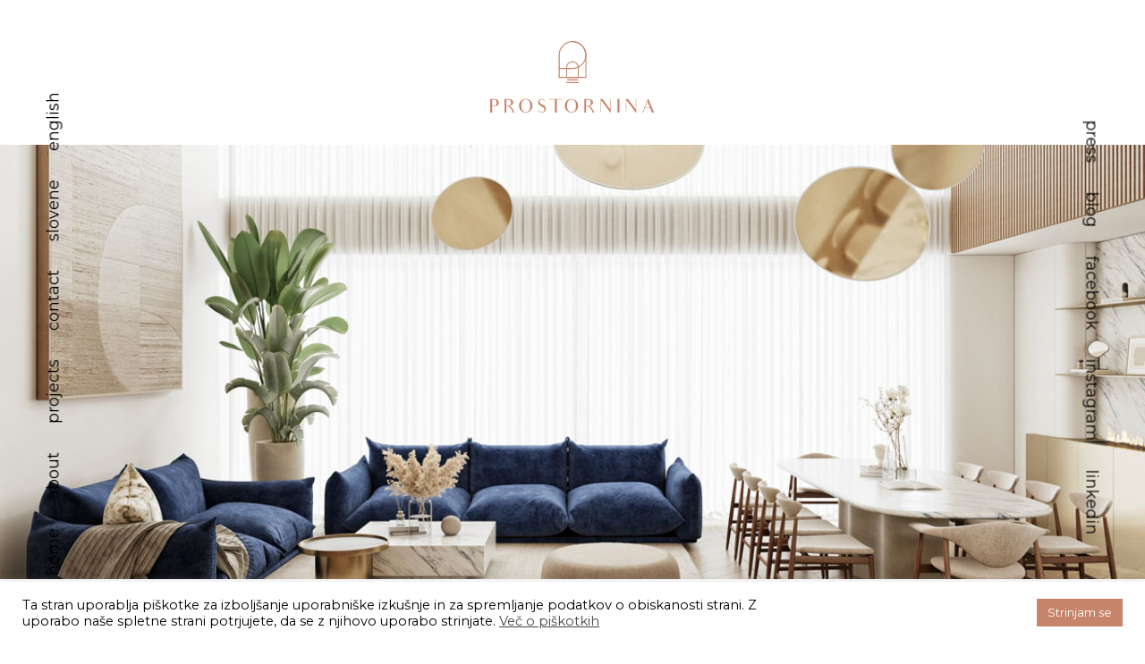

--- FILE ---
content_type: text/html; charset=UTF-8
request_url: https://www.prostornina.com/projects/villa-nama/
body_size: 20844
content:
<!doctype html>
<html lang="en-US">
<head>
	<meta charset="UTF-8">
	<meta name="viewport" content="width=device-width, initial-scale=1">
	<link rel="profile" href="https://gmpg.org/xfn/11">
	<link href="https://fonts.googleapis.com/css2?family=Montserrat:wght@300;400;600;700&family=Playfair+Display:wght@400;600;700&display=swap" rel="stylesheet">

	<meta name='robots' content='index, follow, max-image-preview:large, max-snippet:-1, max-video-preview:-1' />
	<style>img:is([sizes="auto" i], [sizes^="auto," i]) { contain-intrinsic-size: 3000px 1500px }</style>
	
	<!-- This site is optimized with the Yoast SEO plugin v24.0 - https://yoast.com/wordpress/plugins/seo/ -->
	<title>Villa Nama - Family Home Interior Design | Prostornina | Interior Design</title>
	<meta name="description" content="A combination of minimalistic and elegant interior design elements for a calm family home with lots of natural light and materials." />
	<link rel="canonical" href="https://www.prostornina.com/projects/villa-nama/" />
	<meta property="og:locale" content="en_US" />
	<meta property="og:type" content="article" />
	<meta property="og:title" content="Villa Nama - Family Home Interior Design | Prostornina | Interior Design" />
	<meta property="og:description" content="A combination of minimalistic and elegant interior design elements for a calm family home with lots of natural light and materials." />
	<meta property="og:url" content="https://www.prostornina.com/projects/villa-nama/" />
	<meta property="og:site_name" content="Prostornina | Notranje oblikovanje" />
	<meta property="article:publisher" content="https://www.facebook.com/prostornina" />
	<meta property="article:modified_time" content="2023-10-10T12:20:53+00:00" />
	<meta property="og:image" content="https://www.prostornina.com/wp-content/uploads/2023/10/5.jpg" />
	<meta property="og:image:width" content="1200" />
	<meta property="og:image:height" content="675" />
	<meta property="og:image:type" content="image/jpeg" />
	<meta name="twitter:card" content="summary_large_image" />
	<meta name="twitter:label1" content="Est. reading time" />
	<meta name="twitter:data1" content="5 minutes" />
	<script type="application/ld+json" class="yoast-schema-graph">{"@context":"https://schema.org","@graph":[{"@type":"WebPage","@id":"https://www.prostornina.com/projects/villa-nama/","url":"https://www.prostornina.com/projects/villa-nama/","name":"Villa Nama - Family Home Interior Design | Prostornina | Interior Design","isPartOf":{"@id":"https://www.prostornina.com/sl/#website"},"primaryImageOfPage":{"@id":"https://www.prostornina.com/projects/villa-nama/#primaryimage"},"image":{"@id":"https://www.prostornina.com/projects/villa-nama/#primaryimage"},"thumbnailUrl":"https://www.prostornina.com/wp-content/uploads/2023/10/5.jpg","datePublished":"2023-10-09T11:15:49+00:00","dateModified":"2023-10-10T12:20:53+00:00","description":"A combination of minimalistic and elegant interior design elements for a calm family home with lots of natural light and materials.","breadcrumb":{"@id":"https://www.prostornina.com/projects/villa-nama/#breadcrumb"},"inLanguage":"en-US","potentialAction":[{"@type":"ReadAction","target":["https://www.prostornina.com/projects/villa-nama/"]}]},{"@type":"ImageObject","inLanguage":"en-US","@id":"https://www.prostornina.com/projects/villa-nama/#primaryimage","url":"https://www.prostornina.com/wp-content/uploads/2023/10/5.jpg","contentUrl":"https://www.prostornina.com/wp-content/uploads/2023/10/5.jpg","width":1200,"height":675},{"@type":"BreadcrumbList","@id":"https://www.prostornina.com/projects/villa-nama/#breadcrumb","itemListElement":[{"@type":"ListItem","position":1,"name":"Home","item":"https://www.prostornina.com/"},{"@type":"ListItem","position":2,"name":"Projekti","item":"https://www.prostornina.com/sl/projekti/"},{"@type":"ListItem","position":3,"name":"Villa Nama"}]},{"@type":"WebSite","@id":"https://www.prostornina.com/sl/#website","url":"https://www.prostornina.com/sl/","name":"Prostornina | Notranje oblikovanje","description":"Vašim zgodbam dajemo obliko. Ustvarjamo z občutkom oblikovane prostore, ki so funkcionalni in nosijo edinstvene zgodbe po meri naročnika.","publisher":{"@id":"https://www.prostornina.com/sl/#organization"},"potentialAction":[{"@type":"SearchAction","target":{"@type":"EntryPoint","urlTemplate":"https://www.prostornina.com/sl/?s={search_term_string}"},"query-input":{"@type":"PropertyValueSpecification","valueRequired":true,"valueName":"search_term_string"}}],"inLanguage":"en-US"},{"@type":"Organization","@id":"https://www.prostornina.com/sl/#organization","name":"Prostornina","url":"https://www.prostornina.com/sl/","logo":{"@type":"ImageObject","inLanguage":"en-US","@id":"https://www.prostornina.com/sl/#/schema/logo/image/","url":"https://www.prostornina.com/wp-content/uploads/2020/09/logo.svg","contentUrl":"https://www.prostornina.com/wp-content/uploads/2020/09/logo.svg","width":184,"height":80,"caption":"Prostornina"},"image":{"@id":"https://www.prostornina.com/sl/#/schema/logo/image/"},"sameAs":["https://www.facebook.com/prostornina","https://www.instagram.com/prostor_nina/","https://www.linkedin.com/company/prostornina/"]}]}</script>
	<!-- / Yoast SEO plugin. -->


<link rel="alternate" type="application/rss+xml" title="Prostornina | Notranje oblikovanje &raquo; Feed" href="https://www.prostornina.com/feed/" />
<link rel="alternate" type="application/rss+xml" title="Prostornina | Notranje oblikovanje &raquo; Comments Feed" href="https://www.prostornina.com/comments/feed/" />
<link rel="alternate" type="application/rss+xml" title="Prostornina | Notranje oblikovanje &raquo; Villa Nama Comments Feed" href="https://www.prostornina.com/projects/villa-nama/feed/" />
<script>
window._wpemojiSettings = {"baseUrl":"https:\/\/s.w.org\/images\/core\/emoji\/15.0.3\/72x72\/","ext":".png","svgUrl":"https:\/\/s.w.org\/images\/core\/emoji\/15.0.3\/svg\/","svgExt":".svg","source":{"concatemoji":"https:\/\/www.prostornina.com\/wp-includes\/js\/wp-emoji-release.min.js?ver=6.7.4"}};
/*! This file is auto-generated */
!function(i,n){var o,s,e;function c(e){try{var t={supportTests:e,timestamp:(new Date).valueOf()};sessionStorage.setItem(o,JSON.stringify(t))}catch(e){}}function p(e,t,n){e.clearRect(0,0,e.canvas.width,e.canvas.height),e.fillText(t,0,0);var t=new Uint32Array(e.getImageData(0,0,e.canvas.width,e.canvas.height).data),r=(e.clearRect(0,0,e.canvas.width,e.canvas.height),e.fillText(n,0,0),new Uint32Array(e.getImageData(0,0,e.canvas.width,e.canvas.height).data));return t.every(function(e,t){return e===r[t]})}function u(e,t,n){switch(t){case"flag":return n(e,"\ud83c\udff3\ufe0f\u200d\u26a7\ufe0f","\ud83c\udff3\ufe0f\u200b\u26a7\ufe0f")?!1:!n(e,"\ud83c\uddfa\ud83c\uddf3","\ud83c\uddfa\u200b\ud83c\uddf3")&&!n(e,"\ud83c\udff4\udb40\udc67\udb40\udc62\udb40\udc65\udb40\udc6e\udb40\udc67\udb40\udc7f","\ud83c\udff4\u200b\udb40\udc67\u200b\udb40\udc62\u200b\udb40\udc65\u200b\udb40\udc6e\u200b\udb40\udc67\u200b\udb40\udc7f");case"emoji":return!n(e,"\ud83d\udc26\u200d\u2b1b","\ud83d\udc26\u200b\u2b1b")}return!1}function f(e,t,n){var r="undefined"!=typeof WorkerGlobalScope&&self instanceof WorkerGlobalScope?new OffscreenCanvas(300,150):i.createElement("canvas"),a=r.getContext("2d",{willReadFrequently:!0}),o=(a.textBaseline="top",a.font="600 32px Arial",{});return e.forEach(function(e){o[e]=t(a,e,n)}),o}function t(e){var t=i.createElement("script");t.src=e,t.defer=!0,i.head.appendChild(t)}"undefined"!=typeof Promise&&(o="wpEmojiSettingsSupports",s=["flag","emoji"],n.supports={everything:!0,everythingExceptFlag:!0},e=new Promise(function(e){i.addEventListener("DOMContentLoaded",e,{once:!0})}),new Promise(function(t){var n=function(){try{var e=JSON.parse(sessionStorage.getItem(o));if("object"==typeof e&&"number"==typeof e.timestamp&&(new Date).valueOf()<e.timestamp+604800&&"object"==typeof e.supportTests)return e.supportTests}catch(e){}return null}();if(!n){if("undefined"!=typeof Worker&&"undefined"!=typeof OffscreenCanvas&&"undefined"!=typeof URL&&URL.createObjectURL&&"undefined"!=typeof Blob)try{var e="postMessage("+f.toString()+"("+[JSON.stringify(s),u.toString(),p.toString()].join(",")+"));",r=new Blob([e],{type:"text/javascript"}),a=new Worker(URL.createObjectURL(r),{name:"wpTestEmojiSupports"});return void(a.onmessage=function(e){c(n=e.data),a.terminate(),t(n)})}catch(e){}c(n=f(s,u,p))}t(n)}).then(function(e){for(var t in e)n.supports[t]=e[t],n.supports.everything=n.supports.everything&&n.supports[t],"flag"!==t&&(n.supports.everythingExceptFlag=n.supports.everythingExceptFlag&&n.supports[t]);n.supports.everythingExceptFlag=n.supports.everythingExceptFlag&&!n.supports.flag,n.DOMReady=!1,n.readyCallback=function(){n.DOMReady=!0}}).then(function(){return e}).then(function(){var e;n.supports.everything||(n.readyCallback(),(e=n.source||{}).concatemoji?t(e.concatemoji):e.wpemoji&&e.twemoji&&(t(e.twemoji),t(e.wpemoji)))}))}((window,document),window._wpemojiSettings);
</script>
<style id='wp-emoji-styles-inline-css'>

	img.wp-smiley, img.emoji {
		display: inline !important;
		border: none !important;
		box-shadow: none !important;
		height: 1em !important;
		width: 1em !important;
		margin: 0 0.07em !important;
		vertical-align: -0.1em !important;
		background: none !important;
		padding: 0 !important;
	}
</style>
<link rel='stylesheet' id='wp-block-library-css' href='https://www.prostornina.com/wp-includes/css/dist/block-library/style.min.css?ver=6.7.4' media='all' />
<style id='classic-theme-styles-inline-css'>
/*! This file is auto-generated */
.wp-block-button__link{color:#fff;background-color:#32373c;border-radius:9999px;box-shadow:none;text-decoration:none;padding:calc(.667em + 2px) calc(1.333em + 2px);font-size:1.125em}.wp-block-file__button{background:#32373c;color:#fff;text-decoration:none}
</style>
<style id='global-styles-inline-css'>
:root{--wp--preset--aspect-ratio--square: 1;--wp--preset--aspect-ratio--4-3: 4/3;--wp--preset--aspect-ratio--3-4: 3/4;--wp--preset--aspect-ratio--3-2: 3/2;--wp--preset--aspect-ratio--2-3: 2/3;--wp--preset--aspect-ratio--16-9: 16/9;--wp--preset--aspect-ratio--9-16: 9/16;--wp--preset--color--black: #000000;--wp--preset--color--cyan-bluish-gray: #abb8c3;--wp--preset--color--white: #ffffff;--wp--preset--color--pale-pink: #f78da7;--wp--preset--color--vivid-red: #cf2e2e;--wp--preset--color--luminous-vivid-orange: #ff6900;--wp--preset--color--luminous-vivid-amber: #fcb900;--wp--preset--color--light-green-cyan: #7bdcb5;--wp--preset--color--vivid-green-cyan: #00d084;--wp--preset--color--pale-cyan-blue: #8ed1fc;--wp--preset--color--vivid-cyan-blue: #0693e3;--wp--preset--color--vivid-purple: #9b51e0;--wp--preset--gradient--vivid-cyan-blue-to-vivid-purple: linear-gradient(135deg,rgba(6,147,227,1) 0%,rgb(155,81,224) 100%);--wp--preset--gradient--light-green-cyan-to-vivid-green-cyan: linear-gradient(135deg,rgb(122,220,180) 0%,rgb(0,208,130) 100%);--wp--preset--gradient--luminous-vivid-amber-to-luminous-vivid-orange: linear-gradient(135deg,rgba(252,185,0,1) 0%,rgba(255,105,0,1) 100%);--wp--preset--gradient--luminous-vivid-orange-to-vivid-red: linear-gradient(135deg,rgba(255,105,0,1) 0%,rgb(207,46,46) 100%);--wp--preset--gradient--very-light-gray-to-cyan-bluish-gray: linear-gradient(135deg,rgb(238,238,238) 0%,rgb(169,184,195) 100%);--wp--preset--gradient--cool-to-warm-spectrum: linear-gradient(135deg,rgb(74,234,220) 0%,rgb(151,120,209) 20%,rgb(207,42,186) 40%,rgb(238,44,130) 60%,rgb(251,105,98) 80%,rgb(254,248,76) 100%);--wp--preset--gradient--blush-light-purple: linear-gradient(135deg,rgb(255,206,236) 0%,rgb(152,150,240) 100%);--wp--preset--gradient--blush-bordeaux: linear-gradient(135deg,rgb(254,205,165) 0%,rgb(254,45,45) 50%,rgb(107,0,62) 100%);--wp--preset--gradient--luminous-dusk: linear-gradient(135deg,rgb(255,203,112) 0%,rgb(199,81,192) 50%,rgb(65,88,208) 100%);--wp--preset--gradient--pale-ocean: linear-gradient(135deg,rgb(255,245,203) 0%,rgb(182,227,212) 50%,rgb(51,167,181) 100%);--wp--preset--gradient--electric-grass: linear-gradient(135deg,rgb(202,248,128) 0%,rgb(113,206,126) 100%);--wp--preset--gradient--midnight: linear-gradient(135deg,rgb(2,3,129) 0%,rgb(40,116,252) 100%);--wp--preset--font-size--small: 13px;--wp--preset--font-size--medium: 20px;--wp--preset--font-size--large: 36px;--wp--preset--font-size--x-large: 42px;--wp--preset--spacing--20: 0.44rem;--wp--preset--spacing--30: 0.67rem;--wp--preset--spacing--40: 1rem;--wp--preset--spacing--50: 1.5rem;--wp--preset--spacing--60: 2.25rem;--wp--preset--spacing--70: 3.38rem;--wp--preset--spacing--80: 5.06rem;--wp--preset--shadow--natural: 6px 6px 9px rgba(0, 0, 0, 0.2);--wp--preset--shadow--deep: 12px 12px 50px rgba(0, 0, 0, 0.4);--wp--preset--shadow--sharp: 6px 6px 0px rgba(0, 0, 0, 0.2);--wp--preset--shadow--outlined: 6px 6px 0px -3px rgba(255, 255, 255, 1), 6px 6px rgba(0, 0, 0, 1);--wp--preset--shadow--crisp: 6px 6px 0px rgba(0, 0, 0, 1);}:where(.is-layout-flex){gap: 0.5em;}:where(.is-layout-grid){gap: 0.5em;}body .is-layout-flex{display: flex;}.is-layout-flex{flex-wrap: wrap;align-items: center;}.is-layout-flex > :is(*, div){margin: 0;}body .is-layout-grid{display: grid;}.is-layout-grid > :is(*, div){margin: 0;}:where(.wp-block-columns.is-layout-flex){gap: 2em;}:where(.wp-block-columns.is-layout-grid){gap: 2em;}:where(.wp-block-post-template.is-layout-flex){gap: 1.25em;}:where(.wp-block-post-template.is-layout-grid){gap: 1.25em;}.has-black-color{color: var(--wp--preset--color--black) !important;}.has-cyan-bluish-gray-color{color: var(--wp--preset--color--cyan-bluish-gray) !important;}.has-white-color{color: var(--wp--preset--color--white) !important;}.has-pale-pink-color{color: var(--wp--preset--color--pale-pink) !important;}.has-vivid-red-color{color: var(--wp--preset--color--vivid-red) !important;}.has-luminous-vivid-orange-color{color: var(--wp--preset--color--luminous-vivid-orange) !important;}.has-luminous-vivid-amber-color{color: var(--wp--preset--color--luminous-vivid-amber) !important;}.has-light-green-cyan-color{color: var(--wp--preset--color--light-green-cyan) !important;}.has-vivid-green-cyan-color{color: var(--wp--preset--color--vivid-green-cyan) !important;}.has-pale-cyan-blue-color{color: var(--wp--preset--color--pale-cyan-blue) !important;}.has-vivid-cyan-blue-color{color: var(--wp--preset--color--vivid-cyan-blue) !important;}.has-vivid-purple-color{color: var(--wp--preset--color--vivid-purple) !important;}.has-black-background-color{background-color: var(--wp--preset--color--black) !important;}.has-cyan-bluish-gray-background-color{background-color: var(--wp--preset--color--cyan-bluish-gray) !important;}.has-white-background-color{background-color: var(--wp--preset--color--white) !important;}.has-pale-pink-background-color{background-color: var(--wp--preset--color--pale-pink) !important;}.has-vivid-red-background-color{background-color: var(--wp--preset--color--vivid-red) !important;}.has-luminous-vivid-orange-background-color{background-color: var(--wp--preset--color--luminous-vivid-orange) !important;}.has-luminous-vivid-amber-background-color{background-color: var(--wp--preset--color--luminous-vivid-amber) !important;}.has-light-green-cyan-background-color{background-color: var(--wp--preset--color--light-green-cyan) !important;}.has-vivid-green-cyan-background-color{background-color: var(--wp--preset--color--vivid-green-cyan) !important;}.has-pale-cyan-blue-background-color{background-color: var(--wp--preset--color--pale-cyan-blue) !important;}.has-vivid-cyan-blue-background-color{background-color: var(--wp--preset--color--vivid-cyan-blue) !important;}.has-vivid-purple-background-color{background-color: var(--wp--preset--color--vivid-purple) !important;}.has-black-border-color{border-color: var(--wp--preset--color--black) !important;}.has-cyan-bluish-gray-border-color{border-color: var(--wp--preset--color--cyan-bluish-gray) !important;}.has-white-border-color{border-color: var(--wp--preset--color--white) !important;}.has-pale-pink-border-color{border-color: var(--wp--preset--color--pale-pink) !important;}.has-vivid-red-border-color{border-color: var(--wp--preset--color--vivid-red) !important;}.has-luminous-vivid-orange-border-color{border-color: var(--wp--preset--color--luminous-vivid-orange) !important;}.has-luminous-vivid-amber-border-color{border-color: var(--wp--preset--color--luminous-vivid-amber) !important;}.has-light-green-cyan-border-color{border-color: var(--wp--preset--color--light-green-cyan) !important;}.has-vivid-green-cyan-border-color{border-color: var(--wp--preset--color--vivid-green-cyan) !important;}.has-pale-cyan-blue-border-color{border-color: var(--wp--preset--color--pale-cyan-blue) !important;}.has-vivid-cyan-blue-border-color{border-color: var(--wp--preset--color--vivid-cyan-blue) !important;}.has-vivid-purple-border-color{border-color: var(--wp--preset--color--vivid-purple) !important;}.has-vivid-cyan-blue-to-vivid-purple-gradient-background{background: var(--wp--preset--gradient--vivid-cyan-blue-to-vivid-purple) !important;}.has-light-green-cyan-to-vivid-green-cyan-gradient-background{background: var(--wp--preset--gradient--light-green-cyan-to-vivid-green-cyan) !important;}.has-luminous-vivid-amber-to-luminous-vivid-orange-gradient-background{background: var(--wp--preset--gradient--luminous-vivid-amber-to-luminous-vivid-orange) !important;}.has-luminous-vivid-orange-to-vivid-red-gradient-background{background: var(--wp--preset--gradient--luminous-vivid-orange-to-vivid-red) !important;}.has-very-light-gray-to-cyan-bluish-gray-gradient-background{background: var(--wp--preset--gradient--very-light-gray-to-cyan-bluish-gray) !important;}.has-cool-to-warm-spectrum-gradient-background{background: var(--wp--preset--gradient--cool-to-warm-spectrum) !important;}.has-blush-light-purple-gradient-background{background: var(--wp--preset--gradient--blush-light-purple) !important;}.has-blush-bordeaux-gradient-background{background: var(--wp--preset--gradient--blush-bordeaux) !important;}.has-luminous-dusk-gradient-background{background: var(--wp--preset--gradient--luminous-dusk) !important;}.has-pale-ocean-gradient-background{background: var(--wp--preset--gradient--pale-ocean) !important;}.has-electric-grass-gradient-background{background: var(--wp--preset--gradient--electric-grass) !important;}.has-midnight-gradient-background{background: var(--wp--preset--gradient--midnight) !important;}.has-small-font-size{font-size: var(--wp--preset--font-size--small) !important;}.has-medium-font-size{font-size: var(--wp--preset--font-size--medium) !important;}.has-large-font-size{font-size: var(--wp--preset--font-size--large) !important;}.has-x-large-font-size{font-size: var(--wp--preset--font-size--x-large) !important;}
:where(.wp-block-post-template.is-layout-flex){gap: 1.25em;}:where(.wp-block-post-template.is-layout-grid){gap: 1.25em;}
:where(.wp-block-columns.is-layout-flex){gap: 2em;}:where(.wp-block-columns.is-layout-grid){gap: 2em;}
:root :where(.wp-block-pullquote){font-size: 1.5em;line-height: 1.6;}
</style>
<link rel='stylesheet' id='cookie-law-info-css' href='https://www.prostornina.com/wp-content/plugins/cookie-law-info/legacy/public/css/cookie-law-info-public.css?ver=3.2.8' media='all' />
<link rel='stylesheet' id='cookie-law-info-gdpr-css' href='https://www.prostornina.com/wp-content/plugins/cookie-law-info/legacy/public/css/cookie-law-info-gdpr.css?ver=3.2.8' media='all' />
<link rel='stylesheet' id='trp-language-switcher-style-css' href='https://www.prostornina.com/wp-content/plugins/translatepress-multilingual/assets/css/trp-language-switcher.css?ver=2.9.1' media='all' />
<link rel='stylesheet' id='prostornina-style-css' href='https://www.prostornina.com/wp-content/themes/prostornina/style.css?ver=1.0.0' media='all' />
<link rel='stylesheet' id='prostornina-css' href='https://www.prostornina.com/wp-content/themes/prostornina/prostornina.css?ver=6.7.4' media='all' />
<link rel='stylesheet' id='elementor-frontend-css' href='https://www.prostornina.com/wp-content/plugins/elementor/assets/css/frontend.min.css?ver=3.25.10' media='all' />
<style id='elementor-frontend-inline-css'>
.elementor-kit-53{--e-global-color-primary:#C6846A;--e-global-color-secondary:#54595F;--e-global-color-text:#575757;--e-global-color-accent:#61CE70;--e-global-color-f06ce26:#F3F0ED;--e-global-typography-primary-font-family:"Playfair Display";--e-global-typography-primary-font-size:42px;--e-global-typography-primary-font-weight:400;--e-global-typography-secondary-font-family:"Playfair Display";--e-global-typography-secondary-font-size:48px;--e-global-typography-secondary-font-weight:400;--e-global-typography-secondary-font-style:normal;--e-global-typography-secondary-line-height:96em;--e-global-typography-text-font-family:"Playfair Display";--e-global-typography-text-font-size:16px;--e-global-typography-text-font-weight:500;--e-global-typography-text-line-height:32px;--e-global-typography-accent-font-family:"Roboto";--e-global-typography-accent-font-weight:500;color:var( --e-global-color-text );font-family:"Playfair Display", Sans-serif;font-size:18px;}.elementor-kit-53 e-page-transition{background-color:#FFBC7D;}.elementor-kit-53 p{margin-bottom:20px;}.elementor-kit-53 a{color:var( --e-global-color-primary );}.elementor-kit-53 a:hover{color:var( --e-global-color-text );}.elementor-kit-53 h1{font-size:40px;}.elementor-section.elementor-section-boxed > .elementor-container{max-width:1280px;}.e-con{--container-max-width:1280px;}.elementor-widget:not(:last-child){margin-block-end:20px;}.elementor-element{--widgets-spacing:20px 20px;}{}h1.entry-title{display:var(--page-title-display);}@media(max-width:1024px){.elementor-section.elementor-section-boxed > .elementor-container{max-width:1024px;}.e-con{--container-max-width:1024px;}}@media(max-width:767px){.elementor-section.elementor-section-boxed > .elementor-container{max-width:767px;}.e-con{--container-max-width:767px;}}
.elementor-5346 .elementor-element.elementor-element-60545098{margin-top:150px;margin-bottom:0px;padding:0px 150px 0px 150px;}.elementor-5346 .elementor-element.elementor-element-774b34c5 > .elementor-element-populated{margin:0px 120px 0px 0px;--e-column-margin-right:120px;--e-column-margin-left:0px;padding:0px 0px 0px 0px;}.elementor-widget-heading .elementor-heading-title{color:var( --e-global-color-primary );font-family:var( --e-global-typography-primary-font-family ), Sans-serif;font-size:var( --e-global-typography-primary-font-size );font-weight:var( --e-global-typography-primary-font-weight );}.elementor-5346 .elementor-element.elementor-element-1c1187c > .elementor-widget-container{margin:0px 0px 90px 0px;}.elementor-5346 .elementor-element.elementor-element-1c1187c .elementor-heading-title{color:#000000;}.elementor-widget-text-editor{color:var( --e-global-color-text );font-family:var( --e-global-typography-text-font-family ), Sans-serif;font-size:var( --e-global-typography-text-font-size );font-weight:var( --e-global-typography-text-font-weight );line-height:var( --e-global-typography-text-line-height );}.elementor-widget-text-editor.elementor-drop-cap-view-stacked .elementor-drop-cap{background-color:var( --e-global-color-primary );}.elementor-widget-text-editor.elementor-drop-cap-view-framed .elementor-drop-cap, .elementor-widget-text-editor.elementor-drop-cap-view-default .elementor-drop-cap{color:var( --e-global-color-primary );border-color:var( --e-global-color-primary );}.elementor-5346 .elementor-element.elementor-element-fe00858:not(.elementor-motion-effects-element-type-background) > .elementor-widget-wrap, .elementor-5346 .elementor-element.elementor-element-fe00858 > .elementor-widget-wrap > .elementor-motion-effects-container > .elementor-motion-effects-layer{background-color:#F3F0ED;}.elementor-5346 .elementor-element.elementor-element-fe00858 > .elementor-element-populated{transition:background 0.3s, border 0.3s, border-radius 0.3s, box-shadow 0.3s;padding:96px 58px 96px 58px;}.elementor-5346 .elementor-element.elementor-element-fe00858 > .elementor-element-populated > .elementor-background-overlay{transition:background 0.3s, border-radius 0.3s, opacity 0.3s;}.elementor-5346 .elementor-element.elementor-element-5e92e7c > .elementor-widget-container{padding:58px 58px 58px 58px;}.elementor-5346 .elementor-element.elementor-element-5e92e7c{font-family:"Playfair Display", Sans-serif;font-size:18px;font-weight:400;line-height:10px;}.elementor-5346 .elementor-element.elementor-element-408d9df{margin-top:150px;margin-bottom:0px;padding:0px 150px 0px 150px;}.elementor-widget-image .widget-image-caption{color:var( --e-global-color-text );font-family:var( --e-global-typography-text-font-family ), Sans-serif;font-size:var( --e-global-typography-text-font-size );font-weight:var( --e-global-typography-text-font-weight );line-height:var( --e-global-typography-text-line-height );}.elementor-5346 .elementor-element.elementor-element-c29a850 > .elementor-widget-container{padding:0px 0px 0px 0px;}.elementor-5346 .elementor-element.elementor-element-2e3a51f:not(.elementor-motion-effects-element-type-background), .elementor-5346 .elementor-element.elementor-element-2e3a51f > .elementor-motion-effects-container > .elementor-motion-effects-layer{background-color:var( --e-global-color-f06ce26 );}.elementor-5346 .elementor-element.elementor-element-2e3a51f{transition:background 0.3s, border 0.3s, border-radius 0.3s, box-shadow 0.3s;margin-top:150px;margin-bottom:0px;padding:150px 150px 150px 150px;}.elementor-5346 .elementor-element.elementor-element-2e3a51f > .elementor-background-overlay{transition:background 0.3s, border-radius 0.3s, opacity 0.3s;}.elementor-5346 .elementor-element.elementor-element-9a5b25e{margin-top:150px;margin-bottom:0px;padding:0px 150px 0px 150px;}.elementor-5346 .elementor-element.elementor-element-f4597a8 > .elementor-widget-container{margin:0px 0px 0px 0px;}.elementor-5346 .elementor-element.elementor-element-b9ee298{margin-top:150px;margin-bottom:0px;padding:0px 150px 0px 150px;}.elementor-5346 .elementor-element.elementor-element-c8e8c59{margin-top:150px;margin-bottom:0px;padding:0px 150px 0px 150px;}.elementor-5346 .elementor-element.elementor-element-0a50c4f > .elementor-widget-container{margin:0px 20px 0px 0px;}.elementor-5346 .elementor-element.elementor-element-db46f48 > .elementor-widget-container{margin:0px 0px 0px 20px;}.elementor-5346 .elementor-element.elementor-element-81b4fe6{margin-top:150px;margin-bottom:0px;padding:0px 150px 0px 150px;}.elementor-5346 .elementor-element.elementor-element-d66ea70{margin-top:150px;margin-bottom:0px;padding:0px 150px 0px 150px;}.elementor-5346 .elementor-element.elementor-element-e8a6e6e > .elementor-widget-container{margin:0px 20px 0px 0px;}.elementor-5346 .elementor-element.elementor-element-689c76b > .elementor-widget-container{margin:0px 0px 0px 20px;}.elementor-5346 .elementor-element.elementor-element-e2416cf{margin-top:150px;margin-bottom:0px;padding:0px 150px 0px 150px;}.elementor-5346 .elementor-element.elementor-element-1ada963{margin-top:150px;margin-bottom:0px;padding:0px 150px 0px 150px;}.elementor-5346 .elementor-element.elementor-element-c5f07de > .elementor-widget-container{margin:0px 20px 0px 0px;}.elementor-5346 .elementor-element.elementor-element-bf541ac > .elementor-widget-container{margin:0px 0px 0px 20px;}.elementor-5346 .elementor-element.elementor-element-329268b{margin-top:150px;margin-bottom:0px;padding:0px 150px 0px 150px;}.elementor-5346 .elementor-element.elementor-element-374b41a{margin-top:150px;margin-bottom:0px;padding:0px 150px 0px 150px;}.elementor-5346 .elementor-element.elementor-element-4a9a577 > .elementor-widget-container{padding:0px 0px 0px 0px;}@media(max-width:1024px){.elementor-widget-heading .elementor-heading-title{font-size:var( --e-global-typography-primary-font-size );}.elementor-widget-text-editor{font-size:var( --e-global-typography-text-font-size );line-height:var( --e-global-typography-text-line-height );}.elementor-widget-image .widget-image-caption{font-size:var( --e-global-typography-text-font-size );line-height:var( --e-global-typography-text-line-height );}}@media(max-width:767px){.elementor-5346 .elementor-element.elementor-element-60545098{margin-top:60px;margin-bottom:60px;padding:0px 0px 0px 0px;}.elementor-5346 .elementor-element.elementor-element-774b34c5{width:100%;}.elementor-5346 .elementor-element.elementor-element-774b34c5.elementor-column > .elementor-widget-wrap{justify-content:center;}.elementor-5346 .elementor-element.elementor-element-774b34c5 > .elementor-element-populated{margin:40px 0px 0px 0px;--e-column-margin-right:0px;--e-column-margin-left:0px;padding:0px 0px 0px 0px;}.elementor-widget-heading .elementor-heading-title{font-size:var( --e-global-typography-primary-font-size );}.elementor-5346 .elementor-element.elementor-element-1c1187c > .elementor-widget-container{margin:0px 0px 40px 0px;padding:0px 0px 0px 0px;}.elementor-5346 .elementor-element.elementor-element-1c1187c{text-align:center;}.elementor-widget-text-editor{font-size:var( --e-global-typography-text-font-size );line-height:var( --e-global-typography-text-line-height );}.elementor-5346 .elementor-element.elementor-element-5e92e7c > .elementor-widget-container{margin:0px 0px 0px 0px;padding:20px 40px 20px 40px;}.elementor-5346 .elementor-element.elementor-element-408d9df{margin-top:40px;margin-bottom:0px;padding:0px 0px 0px 0px;}.elementor-widget-image .widget-image-caption{font-size:var( --e-global-typography-text-font-size );line-height:var( --e-global-typography-text-line-height );}.elementor-5346 .elementor-element.elementor-element-2e3a51f{margin-top:40px;margin-bottom:0px;padding:0px 0px 0px 0px;}.elementor-5346 .elementor-element.elementor-element-3522a4f > .elementor-widget-container{padding:20px 40px 20px 40px;}.elementor-5346 .elementor-element.elementor-element-9a5b25e{margin-top:0px;margin-bottom:0px;padding:0px 0px 0px 0px;}.elementor-5346 .elementor-element.elementor-element-651a492 > .elementor-element-populated{margin:40px 0px 0px 0px;--e-column-margin-right:0px;--e-column-margin-left:0px;}.elementor-5346 .elementor-element.elementor-element-b9ee298{margin-top:0px;margin-bottom:0px;padding:0px 0px 0px 0px;}.elementor-5346 .elementor-element.elementor-element-c8e8c59{margin-top:0px;margin-bottom:0px;padding:0px 0px 0px 0px;}.elementor-5346 .elementor-element.elementor-element-0a50c4f > .elementor-widget-container{margin:0px 0px 0px 0px;padding:0px 0px 0px 0px;}.elementor-5346 .elementor-element.elementor-element-dc49817 > .elementor-element-populated{margin:40px 0px 0px 0px;--e-column-margin-right:0px;--e-column-margin-left:0px;}.elementor-5346 .elementor-element.elementor-element-db46f48 > .elementor-widget-container{margin:0px 0px 0px 0px;padding:0px 0px 0px 0px;}.elementor-5346 .elementor-element.elementor-element-81b4fe6{margin-top:0px;margin-bottom:0px;padding:0px 0px 0px 0px;}.elementor-5346 .elementor-element.elementor-element-d66ea70{margin-top:0px;margin-bottom:0px;padding:0px 0px 0px 0px;}.elementor-5346 .elementor-element.elementor-element-e8a6e6e > .elementor-widget-container{margin:0px 0px 0px 0px;padding:0px 0px 0px 0px;}.elementor-5346 .elementor-element.elementor-element-de394af > .elementor-element-populated{margin:40px 0px 0px 0px;--e-column-margin-right:0px;--e-column-margin-left:0px;}.elementor-5346 .elementor-element.elementor-element-689c76b > .elementor-widget-container{margin:0px 0px 0px 0px;padding:0px 0px 0px 0px;}.elementor-5346 .elementor-element.elementor-element-e2416cf{margin-top:0px;margin-bottom:0px;padding:0px 0px 0px 0px;}.elementor-5346 .elementor-element.elementor-element-1ada963{margin-top:0px;margin-bottom:0px;padding:0px 0px 0px 0px;}.elementor-5346 .elementor-element.elementor-element-c5f07de > .elementor-widget-container{margin:0px 0px 0px 0px;padding:0px 0px 0px 0px;}.elementor-5346 .elementor-element.elementor-element-1f7b0de > .elementor-element-populated{margin:40px 0px 0px 0px;--e-column-margin-right:0px;--e-column-margin-left:0px;}.elementor-5346 .elementor-element.elementor-element-bf541ac > .elementor-widget-container{margin:0px 0px 0px 0px;padding:0px 0px 0px 0px;}.elementor-5346 .elementor-element.elementor-element-329268b{margin-top:0px;margin-bottom:0px;padding:0px 0px 0px 0px;}.elementor-5346 .elementor-element.elementor-element-374b41a{margin-top:0px;margin-bottom:0px;padding:0px 0px 0px 0px;}}@media(min-width:768px){.elementor-5346 .elementor-element.elementor-element-774b34c5{width:67.813%;}.elementor-5346 .elementor-element.elementor-element-2bac37c{width:32.149%;}.elementor-5346 .elementor-element.elementor-element-abf8c26{width:49.999%;}.elementor-5346 .elementor-element.elementor-element-dc49817{width:50.001%;}.elementor-5346 .elementor-element.elementor-element-4a77316{width:49.999%;}.elementor-5346 .elementor-element.elementor-element-de394af{width:50.001%;}.elementor-5346 .elementor-element.elementor-element-2b84e7b{width:49.999%;}.elementor-5346 .elementor-element.elementor-element-1f7b0de{width:50.001%;}}
</style>
<link rel='stylesheet' id='swiper-css' href='https://www.prostornina.com/wp-content/plugins/elementor/assets/lib/swiper/v8/css/swiper.min.css?ver=8.4.5' media='all' />
<link rel='stylesheet' id='e-swiper-css' href='https://www.prostornina.com/wp-content/plugins/elementor/assets/css/conditionals/e-swiper.min.css?ver=3.25.10' media='all' />
<link rel='stylesheet' id='e-popup-style-css' href='https://www.prostornina.com/wp-content/plugins/elementor-pro/assets/css/conditionals/popup.min.css?ver=3.25.4' media='all' />
<link rel='stylesheet' id='widget-heading-css' href='https://www.prostornina.com/wp-content/plugins/elementor/assets/css/widget-heading.min.css?ver=3.25.10' media='all' />
<link rel='stylesheet' id='widget-text-editor-css' href='https://www.prostornina.com/wp-content/plugins/elementor/assets/css/widget-text-editor.min.css?ver=3.25.10' media='all' />
<link rel='stylesheet' id='widget-image-css' href='https://www.prostornina.com/wp-content/plugins/elementor/assets/css/widget-image.min.css?ver=3.25.10' media='all' />
<link rel='stylesheet' id='google-fonts-1-css' href='https://fonts.googleapis.com/css?family=Playfair+Display%3A100%2C100italic%2C200%2C200italic%2C300%2C300italic%2C400%2C400italic%2C500%2C500italic%2C600%2C600italic%2C700%2C700italic%2C800%2C800italic%2C900%2C900italic%7CRoboto%3A100%2C100italic%2C200%2C200italic%2C300%2C300italic%2C400%2C400italic%2C500%2C500italic%2C600%2C600italic%2C700%2C700italic%2C800%2C800italic%2C900%2C900italic&#038;display=auto&#038;ver=6.7.4' media='all' />
<link rel="preconnect" href="https://fonts.gstatic.com/" crossorigin><script src="https://www.prostornina.com/wp-includes/js/jquery/jquery.min.js?ver=3.7.1" id="jquery-core-js"></script>
<script src="https://www.prostornina.com/wp-includes/js/jquery/jquery-migrate.min.js?ver=3.4.1" id="jquery-migrate-js"></script>
<script id="cookie-law-info-js-extra">
var Cli_Data = {"nn_cookie_ids":[],"cookielist":[],"non_necessary_cookies":[],"ccpaEnabled":"","ccpaRegionBased":"","ccpaBarEnabled":"","strictlyEnabled":["necessary","obligatoire"],"ccpaType":"gdpr","js_blocking":"1","custom_integration":"","triggerDomRefresh":"","secure_cookies":""};
var cli_cookiebar_settings = {"animate_speed_hide":"500","animate_speed_show":"500","background":"#FFF","border":"#b1a6a6c2","border_on":"","button_1_button_colour":"#c6846a","button_1_button_hover":"#9e6a55","button_1_link_colour":"#fff","button_1_as_button":"1","button_1_new_win":"","button_2_button_colour":"#333","button_2_button_hover":"#292929","button_2_link_colour":"#444","button_2_as_button":"","button_2_hidebar":"","button_3_button_colour":"#3566bb","button_3_button_hover":"#2a5296","button_3_link_colour":"#fff","button_3_as_button":"1","button_3_new_win":"","button_4_button_colour":"#000","button_4_button_hover":"#000000","button_4_link_colour":"#333333","button_4_as_button":"","button_7_button_colour":"#61a229","button_7_button_hover":"#4e8221","button_7_link_colour":"#fff","button_7_as_button":"1","button_7_new_win":"","font_family":"inherit","header_fix":"","notify_animate_hide":"1","notify_animate_show":"","notify_div_id":"#cookie-law-info-bar","notify_position_horizontal":"right","notify_position_vertical":"bottom","scroll_close":"","scroll_close_reload":"","accept_close_reload":"","reject_close_reload":"","showagain_tab":"","showagain_background":"#fff","showagain_border":"#000","showagain_div_id":"#cookie-law-info-again","showagain_x_position":"100px","text":"#333333","show_once_yn":"","show_once":"10000","logging_on":"","as_popup":"","popup_overlay":"1","bar_heading_text":"","cookie_bar_as":"banner","popup_showagain_position":"bottom-right","widget_position":"left"};
var log_object = {"ajax_url":"https:\/\/www.prostornina.com\/wp-admin\/admin-ajax.php"};
</script>
<script src="https://www.prostornina.com/wp-content/plugins/cookie-law-info/legacy/public/js/cookie-law-info-public.js?ver=3.2.8" id="cookie-law-info-js"></script>
<link rel="https://api.w.org/" href="https://www.prostornina.com/wp-json/" /><link rel="alternate" title="JSON" type="application/json" href="https://www.prostornina.com/wp-json/wp/v2/projects/5346" /><link rel="EditURI" type="application/rsd+xml" title="RSD" href="https://www.prostornina.com/xmlrpc.php?rsd" />
<meta name="generator" content="WordPress 6.7.4" />
<link rel='shortlink' href='https://www.prostornina.com/?p=5346' />
<link rel="alternate" title="oEmbed (JSON)" type="application/json+oembed" href="https://www.prostornina.com/wp-json/oembed/1.0/embed?url=https%3A%2F%2Fwww.prostornina.com%2Fprojects%2Fvilla-nama%2F" />
<link rel="alternate" title="oEmbed (XML)" type="text/xml+oembed" href="https://www.prostornina.com/wp-json/oembed/1.0/embed?url=https%3A%2F%2Fwww.prostornina.com%2Fprojects%2Fvilla-nama%2F&#038;format=xml" />
<link rel="alternate" hreflang="en-US" href="https://www.prostornina.com/projects/villa-nama/"/>
<link rel="alternate" hreflang="sl-SI" href="https://www.prostornina.com/sl/projects/villa-nama/"/>
<link rel="alternate" hreflang="en" href="https://www.prostornina.com/projects/villa-nama/"/>
<link rel="alternate" hreflang="sl" href="https://www.prostornina.com/sl/projects/villa-nama/"/>
<meta name="generator" content="Elementor 3.25.10; features: e_font_icon_svg, additional_custom_breakpoints, e_optimized_control_loading, e_element_cache; settings: css_print_method-internal, google_font-enabled, font_display-auto">
<link rel="icon" href="https://www.prostornina.com/wp-content/uploads/2020/09/cropped-favicon-32x32.png" sizes="32x32" />
<link rel="icon" href="https://www.prostornina.com/wp-content/uploads/2020/09/cropped-favicon-192x192.png" sizes="192x192" />
<link rel="apple-touch-icon" href="https://www.prostornina.com/wp-content/uploads/2020/09/cropped-favicon-180x180.png" />
<meta name="msapplication-TileImage" content="https://www.prostornina.com/wp-content/uploads/2020/09/cropped-favicon-270x270.png" />

	<!-- Global site tag (gtag.js) - Google Analytics -->
	<script async src="https://www.googletagmanager.com/gtag/js?id=G-01HMNY3E1R"></script>
	<script>
		window.dataLayer = window.dataLayer || [];
		function gtag(){dataLayer.push(arguments);}
		gtag('js', new Date());

		gtag('config', 'G-01HMNY3E1R');
	</script>
</head>

<body class="projects-template-default single single-projects postid-5346 wp-custom-logo translatepress-en_US no-sidebar elementor-default elementor-kit-53 elementor-page elementor-page-5346">
<div class="mobile-menu">
	<div class="menu-left-menu-container"><ul id="menu-left-menu" class="menu"><li id="menu-item-14" class="menu-item menu-item-type-post_type menu-item-object-page menu-item-home menu-item-14"><a href="https://www.prostornina.com/">home</a></li>
<li id="menu-item-27" class="menu-item menu-item-type-post_type menu-item-object-page menu-item-27"><a href="https://www.prostornina.com/about/">about</a></li>
<li id="menu-item-473" class="menu-item menu-item-type-post_type_archive menu-item-object-projects menu-item-473"><a href="https://www.prostornina.com/projects/">projects</a></li>
<li id="menu-item-25" class="menu-item menu-item-type-post_type menu-item-object-page menu-item-25"><a href="https://www.prostornina.com/contact/">contact</a></li>
<li id="menu-item-182" class="trp-language-switcher-container menu-item menu-item-type-post_type menu-item-object-language_switcher menu-item-182"><a href="https://www.prostornina.com/sl/projects/villa-nama/"><span data-no-translation><span class="trp-ls-language-name">slovene</span></span></a></li>
<li id="menu-item-183" class="trp-language-switcher-container menu-item menu-item-type-post_type menu-item-object-language_switcher current-language-menu-item menu-item-183"><a href="https://www.prostornina.com/projects/villa-nama/"><span data-no-translation><span class="trp-ls-language-name">english</span></span></a></li>
</ul></div>	<div class="menu-right-menu-container"><ul id="menu-right-menu" class="menu"><li id="menu-item-92" class="menu-item menu-item-type-custom menu-item-object-custom menu-item-92"><a href="/press">press</a></li>
<li id="menu-item-32" class="menu-item menu-item-type-post_type menu-item-object-page current_page_parent menu-item-32"><a href="https://www.prostornina.com/blog/">blog</a></li>
<li id="menu-item-33" class="menu-item menu-item-type-custom menu-item-object-custom menu-item-33"><a target="_blank" href="https://www.facebook.com/prostornina">facebook</a></li>
<li id="menu-item-34" class="menu-item menu-item-type-custom menu-item-object-custom menu-item-34"><a target="_blank" href="https://www.instagram.com/prostor_nina/">instagram</a></li>
<li id="menu-item-35" class="menu-item menu-item-type-custom menu-item-object-custom menu-item-35"><a target="_blank" href="https://www.linkedin.com/company/prostornina/">linkedin</a></li>
</ul></div></div>
<div id="page" class="site">
	<a class="skip-link screen-reader-text" href="#primary">Skip to content</a>

	<header id="masthead" class="site-header">
		<div class="site-branding">
			<a href="https://www.prostornina.com/" class="custom-logo-link" rel="home"><img width="184" height="80" src="https://www.prostornina.com/wp-content/uploads/2020/09/logo.svg" class="custom-logo" alt="Prostornina | Notranje oblikovanje" decoding="async" /></a>
			<div class="hamburger-menu-icon">
				<div class="hamburger-menu-icon-line"></div>
				<div class="hamburger-menu-icon-line"></div>
				<div class="hamburger-menu-icon-line"></div>
			</div>

			<div class="close-icon">
				<div class="close-icon-line close-icon-line--first"></div>
				<div class="close-icon-line close-icon-line--second"></div>
			</div>
		</div>

		<nav class="navigation left-navigation">
			<div class="menu-left-menu-container"><ul id="menu-left-menu-1" class="menu"><li class="menu-item menu-item-type-post_type menu-item-object-page menu-item-home menu-item-14"><a href="https://www.prostornina.com/">home</a></li>
<li class="menu-item menu-item-type-post_type menu-item-object-page menu-item-27"><a href="https://www.prostornina.com/about/">about</a></li>
<li class="menu-item menu-item-type-post_type_archive menu-item-object-projects menu-item-473"><a href="https://www.prostornina.com/projects/">projects</a></li>
<li class="menu-item menu-item-type-post_type menu-item-object-page menu-item-25"><a href="https://www.prostornina.com/contact/">contact</a></li>
<li class="trp-language-switcher-container menu-item menu-item-type-post_type menu-item-object-language_switcher menu-item-182"><a href="https://www.prostornina.com/sl/projects/villa-nama/"><span data-no-translation><span class="trp-ls-language-name">slovene</span></span></a></li>
<li class="trp-language-switcher-container menu-item menu-item-type-post_type menu-item-object-language_switcher current-language-menu-item menu-item-183"><a href="https://www.prostornina.com/projects/villa-nama/"><span data-no-translation><span class="trp-ls-language-name">english</span></span></a></li>
</ul></div>		</nav>

		<nav class="navigation right-navigation">
			<div class="menu-right-menu-container"><ul id="menu-right-menu-1" class="menu"><li class="menu-item menu-item-type-custom menu-item-object-custom menu-item-92"><a href="/press">press</a></li>
<li class="menu-item menu-item-type-post_type menu-item-object-page current_page_parent menu-item-32"><a href="https://www.prostornina.com/blog/">blog</a></li>
<li class="menu-item menu-item-type-custom menu-item-object-custom menu-item-33"><a target="_blank" href="https://www.facebook.com/prostornina">facebook</a></li>
<li class="menu-item menu-item-type-custom menu-item-object-custom menu-item-34"><a target="_blank" href="https://www.instagram.com/prostor_nina/">instagram</a></li>
<li class="menu-item menu-item-type-custom menu-item-object-custom menu-item-35"><a target="_blank" href="https://www.linkedin.com/company/prostornina/">linkedin</a></li>
</ul></div>		</nav>
	</header><!-- #masthead -->

	<main id="primary" class="site-main">

				<article id="post-5346" class="post-5346 projects type-projects status-publish has-post-thumbnail hentry category_projects-private">
			
			<div class="projekt-single-thumbnail" style="background-image: url('https://www.prostornina.com/wp-content/uploads/2023/10/5.jpg')"></div>

			<div class="projekt-content">
				<div class="projekt-main-info">
							<div data-elementor-type="wp-post" data-elementor-id="5346" class="elementor elementor-5346" data-elementor-post-type="projects">
						<section class="elementor-section elementor-top-section elementor-element elementor-element-60545098 elementor-reverse-mobile elementor-section-boxed elementor-section-height-default elementor-section-height-default" data-id="60545098" data-element_type="section">
						<div class="elementor-container elementor-column-gap-default">
					<div class="elementor-column elementor-col-50 elementor-top-column elementor-element elementor-element-774b34c5" data-id="774b34c5" data-element_type="column">
			<div class="elementor-widget-wrap elementor-element-populated">
						<div class="elementor-element elementor-element-1c1187c elementor-widget elementor-widget-heading" data-id="1c1187c" data-element_type="widget" data-widget_type="heading.default">
				<div class="elementor-widget-container">
			<h2 class="elementor-heading-title elementor-size-default">Villa Nama</h2>		</div>
				</div>
				<div class="elementor-element elementor-element-4c0ae9aa elementor-widget elementor-widget-text-editor" data-id="4c0ae9aa" data-element_type="widget" data-widget_type="text-editor.default">
				<div class="elementor-widget-container">
							<p>Villa Nama is a project that is being developed in the heart of Ljubljana. It is a sophisticated new build where we have designed an elegant interior with functional solutions that support the modern family.</p><p>When designing Villa Nama, we wanted to perfect the spatial dynamics and functionality by partially adjusting the floor plan, while at the same time preserving the elegance of the building&#8217;s already designed architecture.</p><p>We made a change in the entrance area, where by redesigning the space we gained more storage areas and a representative entrance foyer, which greets you with an elegant round ottoman.</p><p>The room has all the doors, except the entrance, built into the wall panels; one wall is covered in wallpaper and the other in smoked mirror. We wanted to emphasize the door that borders the living room, and we designed it as a unique metal and glass product.</p>						</div>
				</div>
					</div>
		</div>
				<div class="elementor-column elementor-col-50 elementor-top-column elementor-element elementor-element-2bac37c" data-id="2bac37c" data-element_type="column">
			<div class="elementor-widget-wrap elementor-element-populated">
						<section class="elementor-section elementor-inner-section elementor-element elementor-element-17335f9 elementor-section-boxed elementor-section-height-default elementor-section-height-default" data-id="17335f9" data-element_type="section">
						<div class="elementor-container elementor-column-gap-default">
					<div class="elementor-column elementor-col-100 elementor-inner-column elementor-element elementor-element-fe00858" data-id="fe00858" data-element_type="column" data-settings="{&quot;background_background&quot;:&quot;classic&quot;}">
			<div class="elementor-widget-wrap elementor-element-populated">
						<div class="elementor-element elementor-element-5e92e7c elementor-widget elementor-widget-text-editor" data-id="5e92e7c" data-element_type="widget" data-widget_type="text-editor.default">
				<div class="elementor-widget-container">
							<p><span style="font-weight: 400;">Interior architecture of the apartment<br /></span><span style="font-weight: 400;">Building type: House<br /></span><span style="font-weight: 400;">Client: Private client<br /></span><span style="font-weight: 400;">Location: City<br /></span><span style="font-weight: 400;">Year: Under construction<br /></span><span style="font-weight: 400;">Surface area: 328 m2<br /></span><span style="font-weight: 400;">3D visualisations: KF  <br /></span><span style="font-weight: 400;">Project authors: Nina Mei Gaiman inter. arch., Ana Jerše univ. dipl. inž. arh.</span></p>						</div>
				</div>
					</div>
		</div>
					</div>
		</section>
					</div>
		</div>
					</div>
		</section>
				<section class="elementor-section elementor-top-section elementor-element elementor-element-408d9df elementor-section-boxed elementor-section-height-default elementor-section-height-default" data-id="408d9df" data-element_type="section">
						<div class="elementor-container elementor-column-gap-default">
					<div class="elementor-column elementor-col-100 elementor-top-column elementor-element elementor-element-02cf588" data-id="02cf588" data-element_type="column">
			<div class="elementor-widget-wrap elementor-element-populated">
						<div class="elementor-element elementor-element-c29a850 elementor-widget elementor-widget-image" data-id="c29a850" data-element_type="widget" data-widget_type="image.default">
				<div class="elementor-widget-container">
													<div class="ss-on-media-container attachment-2048x2048 size-2048x2048 wp-image-5361"><span class="ss-on-media-image-wrap attachment-2048x2048 size-2048x2048 wp-image-5361"><img fetchpriority="high" decoding="async" width="2048" height="1128" src="https://www.prostornina.com/wp-content/uploads/2023/10/tloris_spletka-copy_velika-2048x1128.jpg" class="ss-on-media-img attachment-2048x2048 size-2048x2048 wp-image-5361" alt="" srcset="https://www.prostornina.com/wp-content/uploads/2023/10/tloris_spletka-copy_velika-2048x1128.jpg 2048w, https://www.prostornina.com/wp-content/uploads/2023/10/tloris_spletka-copy_velika-300x165.jpg 300w, https://www.prostornina.com/wp-content/uploads/2023/10/tloris_spletka-copy_velika-1024x564.jpg 1024w, https://www.prostornina.com/wp-content/uploads/2023/10/tloris_spletka-copy_velika-768x423.jpg 768w, https://www.prostornina.com/wp-content/uploads/2023/10/tloris_spletka-copy_velika-1536x846.jpg 1536w, https://www.prostornina.com/wp-content/uploads/2023/10/tloris_spletka-copy_velika-18x10.jpg 18w" sizes="(max-width: 2048px) 100vw, 2048px" />		<div class="ss-on-media-wrapper  ss-top-right-on-media ss-small-icons ss-with-spacing ss-circle-icons">

								<ul class="ss-social-icons-container ss-on-media-pinit">
						<li>
							<div data-ss-ss-link="https://pinterest.com/pin/create/button/?url=https%3A%2F%2Fwww.prostornina.com%2Fprojects%2Fvilla-nama%2F&#038;media=https://www.prostornina.com/wp-content/uploads/2023/10/tloris_spletka-copy_velika-2048x1128.jpg&#038;description=Villa%20Nama%09%09%09%09Villa%20Nama%20is%20a%20project%20that%20is%20being%20developed%20in%20the%20heart%20of%20Ljubljana.%20It%20is%20a%20sophisticated%20new%20build%20where%20we%20have%20designed%20an%20elegant%20interior%20with%20functional%20solutions%20that%20support%20the%20modern%20family.When%20designing%20Villa%20Nama%2C%20we%20wanted%20to%20perfect%20the%20spatial%20dynamics%20and%20functionality%20by%20partially%20adjusting%20the%20floor%20plan%2C%20while%20at%20the%20same%20time%20preserving%20the%20elegance%20of%20the%20building%27s%20already%20designed%20architecture.We%20made%20a%20change%20in%20the%20entrance%20area%2C%20where%20by%20redesigning%20the%20space%20we%20gained%20more%20storage%20areas%20and%20a%20representative%20entrance%20foyer%2C%20which%20greets%20you%20with%20an%20elegant%20round%20ottoman.The%20room%20has%20all%20the%20doors%2C%20except%20the%20entrance%2C%20built%20into%20the%20wall%20panels%3B%20one%20wall%20is%20covered%20in%20wallpaper%20and%20the%20other%20in%20smoked%20mirror.%20We%20wanted%20to%20emphasize%20the%20door%20that%20borders%20the%20living%20room%2C%20and%20we%20designed%20it%20as%20a%20unique%20metal%20and%20glass%20product.Interior%20architecture%20of%20the%20apartmentBuilding%20type%3A%20HouseClient%3A%20Private%20clientLocation%3A%20CityYear%3A%20Under%20constructionSurface%20area%3A%20328%20m23D%20visualisations%3A%20KF%C2%A0%C2%A0Project%20authors%3A%20Nina%20Mei%20Gaiman%20inter.%20arch.%2C%20Ana%20Jer%C5%A1e%20univ.%20dipl.%20in%C5%BE.%20arh.%09%09%09%09%09%09%09%09%09%09%09%09%09%09%09%09%09%09%09%09%09%09%09%09%09%09%09%09%09%09Our%20main%20inspiration%20in%20designing%20Villa%20Nama%20was%20the%20maximalist%20approach%20to%20interior%20architecture%2C%20which%20combined%20with%20luxury%20created%20a%20truly%20unique%20family%20home.%20The%20clients%20wanted%20an%20elegant%20and%20luxurious%20style%2C%20but%20at%20the%20same%20time%20comfort%2C%20functionality%20and%20sophistication%20were%20of%20key%20importance.%09%09%09%09%09%09%09%09%09%09%09%09%09%09%09%09%09%09%09%09%09%09%09%09%09%09%09%09%09%09The%20special%20feature%20of%20Villa%20Nama%20is%20the%20double-height%20living%20space%2C%20which%2C%20with%20its%20design%20and%20spaciousness%2C%20shows%20the%20above-standard%20level%20of%20the%20building%27s%20architecture.%20The%20double-height%20space%20is%20fully%20glazed%20and%20boasts%20a%20semicircular%20gallery%20railing.%20With%20a%20selection%20of%20lighting%20from%20the%20Luceplan%20collection%2C%20we%20only%20emphasized%20the%20soft%20lines%20and%20features%20of%20the%20space.The%20clients%20expressed%20a%20special%20desire%20for%20high-quality%20pieces%20of%20furniture%2C%20among%20which%20the%20Arflex%20sofa%2C%20the%20Gubi%20Gent%20dining%20chairs%20in%20combination%20with%20the%20Masculo%20dining%20chair%2C%20and%20the%20Roll%26Hill%20lamp%20above%20the%20kitchen%20island%20stand%20out.%09%09%09%09%09%09%09%09%09%09%09%09%09%09%09%09%09%09%09%09%09%09%09%09%09%09%09%09%09%09%09%09%09%09%09%09%09%09%09%09%09%09%09%09%09%09%09%09%09%09%09%09%09%09%09%09In%20our%20pursuit%20of%20excellence%2C%20we%20undertook%20a%20transformation%20in%20the%20entrance%20zone.%20This%20revamp%20not%20only%20provided%20additional%20storage%20solutions%20but%20also%20introduced%20a%20welcoming%20entrance%20hall%2C%20accentuated%20by%20a%20chic%20round%20ottoman.Within%20this%20space%2C%20all%20doorways%20seamlessly%20blend%20into%20the%20wall%20panels%2C%20save%20for%20the%20main%20entrance.%20The%20contrasting%20aesthetics%20of%20wallpaper%20on%20one%20side%20and%20a%20smoked%20mirror%20on%20the%20other%20add%20depth%20to%20the%20room.%20A%20particular%20highlight%20is%20the%20door%20leading%20to%20the%20living%20room%2C%20crafted%20distinctively%20with%20metal%20and%20glass%20elements.%09%09%09%09%09%09%09%09%09%09%09%09%09%09%09%09%09%09%09%09%09%09%09%09%09%09%09%09%09%09%09%09%09%09%09%09%09%09%09%09%09%09%09%09%09%09%09%09%09%09%09%09%09%09%09%09The%20colour%20palette%20includes%20natural%20tones%20that%20intertwine%20with%20royal%20blue%20and%20gold%20details%2C%20creating%20both%20warmth%20and%20elegance.%20The%20master%20bedroom%20is%20especially%20daring%20in%20design%2C%20where%20several%20strong%20colours%20and%20materials%20are%20used%2C%20which%20the%20clients%20particularly%20like.%C2%A0Its%20ambiance%20is%20a%20harmonious%20blend%20of%20natural%20hues%2C%20punctuated%20by%20the%20richness%20of%20royal%20blue%20and%20gleaming%20gold%20accents%2C%20which%20exudes%20both%20warmth%20and%20regal%20elegance.The%20master%20bedroom%20stands%20out%20with%20its%20audacious%20design%20choices%2C%20showcasing%20a%20palette%20of%20bold%20colors%20and%20diverse%20materials%20that%20resonated%20deeply%20with%20our%20clients.%20They%20envisioned%20a%20space%20that%20radiated%20luxury%20and%20elegance%2C%20yet%20did%20not%20compromise%20on%20functionality%20and%20sophistication.%09%09%09%09%09%09%09%09%09%09%09%09%09%09%09%09%09%09%09%09%09%09%09%09%09%09%09%09%09%09%09%09%09%09%09%09%09%09%09%09%09%09%09%09%09%09%09%09%09%09%09%09%09%09%09%09In%20terms%20of%20interior%20decoration%2C%20we%20avoided%20imitations%20and%20used%20only%20authentic%20materials%20such%20as%20stone%20and%20wood%20in%20combination%20with%20high-quality%20textiles%2C%20which%20contributes%20to%20the%20authenticity%20and%20quality%20of%20the%20interior.%C2%A0Villa%20Nama%20is%20an%20expression%20of%20sophistication%20and%20luxury%20in%20every%20detail%2C%20providing%20the%20family%20with%20a%20comfortable%20and%20elegant%20place%20to%20rest%20and%20relaxation." class="ss-pinterest-color ss-pinit-button ss-ss-on-media-button" data-ss-ss-location="on_media" data-ss-ss-network-id="pinterest" data-ss-ss-type="share">
								<span class="ss-on-media-content">
									<svg class="ss-svg-icon" aria-hidden="true" role="img" focusable="false" width="32" height="32" viewBox="0 0 32 32" xmlns="http://www.w3.org/2000/svg"><path d="M10.625 12.25c0-1.375 0.313-2.5 1.063-3.438 0.688-0.938 1.563-1.438 2.563-1.438 0.813 0 1.438 0.25 1.875 0.813s0.688 1.25 0.688 2.063c0 0.5-0.125 1.125-0.313 1.813-0.188 0.75-0.375 1.625-0.688 2.563-0.313 1-0.563 1.75-0.688 2.313-0.25 1-0.063 1.875 0.563 2.625 0.625 0.688 1.438 1.063 2.438 1.063 1.75 0 3.188-1 4.313-2.938 1.125-2 1.688-4.375 1.688-7.188 0-2.125-0.688-3.875-2.063-5.25-1.375-1.313-3.313-2-5.813-2-2.813 0-5.063 0.875-6.75 2.688-1.75 1.75-2.625 3.875-2.625 6.375 0 1.5 0.438 2.75 1.25 3.75 0.313 0.313 0.375 0.688 0.313 1.063-0.125 0.313-0.25 0.813-0.375 1.5-0.063 0.25-0.188 0.438-0.375 0.5s-0.375 0.063-0.563 0c-1.313-0.563-2.25-1.438-2.938-2.75s-1-2.813-1-4.5c0-1.125 0.188-2.188 0.563-3.313s0.875-2.188 1.625-3.188c0.75-1.063 1.688-1.938 2.688-2.75 1.063-0.813 2.313-1.438 3.875-1.938 1.5-0.438 3.125-0.688 4.813-0.688 1.813 0 3.438 0.313 4.938 0.938 1.5 0.563 2.813 1.375 3.813 2.375 1.063 1.063 1.813 2.188 2.438 3.5 0.563 1.313 0.875 2.688 0.875 4.063 0 3.75-0.938 6.875-2.875 9.313-1.938 2.5-4.375 3.688-7.375 3.688-1 0-1.938-0.188-2.813-0.688-0.875-0.438-1.5-1-1.875-1.688-0.688 2.938-1.125 4.688-1.313 5.25-0.375 1.438-1.25 3.188-2.688 5.25h-1.313c-0.25-2.563-0.188-4.688 0.188-6.375l2.438-10.313c-0.375-0.813-0.563-1.813-0.563-3.063z"></path></svg>Save								</span>
							</div>
						</li>
					</ul>
							</div>
		</span></div>													</div>
				</div>
					</div>
		</div>
					</div>
		</section>
				<section class="elementor-section elementor-top-section elementor-element elementor-element-2e3a51f elementor-section-boxed elementor-section-height-default elementor-section-height-default" data-id="2e3a51f" data-element_type="section" data-settings="{&quot;background_background&quot;:&quot;classic&quot;}">
						<div class="elementor-container elementor-column-gap-default">
					<div class="elementor-column elementor-col-100 elementor-top-column elementor-element elementor-element-a5c0387" data-id="a5c0387" data-element_type="column">
			<div class="elementor-widget-wrap elementor-element-populated">
						<section class="elementor-section elementor-inner-section elementor-element elementor-element-72e045f elementor-section-boxed elementor-section-height-default elementor-section-height-default" data-id="72e045f" data-element_type="section">
						<div class="elementor-container elementor-column-gap-default">
					<div class="elementor-column elementor-col-100 elementor-inner-column elementor-element elementor-element-482b293" data-id="482b293" data-element_type="column">
			<div class="elementor-widget-wrap elementor-element-populated">
						<div class="elementor-element elementor-element-3522a4f elementor-widget elementor-widget-text-editor" data-id="3522a4f" data-element_type="widget" data-widget_type="text-editor.default">
				<div class="elementor-widget-container">
							<p style="text-align: center;"><em>Our main inspiration in designing Villa Nama was the maximalist approach to interior architecture, which combined with luxury created a truly unique family home. The clients wanted an elegant and luxurious style, but at the same time comfort, functionality and sophistication were of key importance.</em></p>						</div>
				</div>
					</div>
		</div>
					</div>
		</section>
					</div>
		</div>
					</div>
		</section>
				<section class="elementor-section elementor-top-section elementor-element elementor-element-9a5b25e elementor-section-boxed elementor-section-height-default elementor-section-height-default" data-id="9a5b25e" data-element_type="section">
						<div class="elementor-container elementor-column-gap-default">
					<div class="elementor-column elementor-col-100 elementor-top-column elementor-element elementor-element-651a492" data-id="651a492" data-element_type="column">
			<div class="elementor-widget-wrap elementor-element-populated">
						<div class="elementor-element elementor-element-f4597a8 elementor-widget elementor-widget-image" data-id="f4597a8" data-element_type="widget" data-widget_type="image.default">
				<div class="elementor-widget-container">
													<div class="ss-on-media-container attachment-2048x2048 size-2048x2048 wp-image-5367"><span class="ss-on-media-image-wrap attachment-2048x2048 size-2048x2048 wp-image-5367"><img decoding="async" width="1200" height="675" src="https://www.prostornina.com/wp-content/uploads/2023/10/12.jpg" class="ss-on-media-img attachment-2048x2048 size-2048x2048 wp-image-5367" alt="" srcset="https://www.prostornina.com/wp-content/uploads/2023/10/12.jpg 1200w, https://www.prostornina.com/wp-content/uploads/2023/10/12-300x169.jpg 300w, https://www.prostornina.com/wp-content/uploads/2023/10/12-1024x576.jpg 1024w, https://www.prostornina.com/wp-content/uploads/2023/10/12-768x432.jpg 768w, https://www.prostornina.com/wp-content/uploads/2023/10/12-18x10.jpg 18w" sizes="(max-width: 1200px) 100vw, 1200px" />		<div class="ss-on-media-wrapper  ss-top-right-on-media ss-small-icons ss-with-spacing ss-circle-icons">

								<ul class="ss-social-icons-container ss-on-media-pinit">
						<li>
							<div data-ss-ss-link="https://pinterest.com/pin/create/button/?url=https%3A%2F%2Fwww.prostornina.com%2Fprojects%2Fvilla-nama%2F&#038;media=https://www.prostornina.com/wp-content/uploads/2023/10/12.jpg&#038;description=Villa%20Nama" class="ss-pinterest-color ss-pinit-button ss-ss-on-media-button" data-ss-ss-location="on_media" data-ss-ss-network-id="pinterest" data-ss-ss-type="share">
								<span class="ss-on-media-content">
									<svg class="ss-svg-icon" aria-hidden="true" role="img" focusable="false" width="32" height="32" viewBox="0 0 32 32" xmlns="http://www.w3.org/2000/svg"><path d="M10.625 12.25c0-1.375 0.313-2.5 1.063-3.438 0.688-0.938 1.563-1.438 2.563-1.438 0.813 0 1.438 0.25 1.875 0.813s0.688 1.25 0.688 2.063c0 0.5-0.125 1.125-0.313 1.813-0.188 0.75-0.375 1.625-0.688 2.563-0.313 1-0.563 1.75-0.688 2.313-0.25 1-0.063 1.875 0.563 2.625 0.625 0.688 1.438 1.063 2.438 1.063 1.75 0 3.188-1 4.313-2.938 1.125-2 1.688-4.375 1.688-7.188 0-2.125-0.688-3.875-2.063-5.25-1.375-1.313-3.313-2-5.813-2-2.813 0-5.063 0.875-6.75 2.688-1.75 1.75-2.625 3.875-2.625 6.375 0 1.5 0.438 2.75 1.25 3.75 0.313 0.313 0.375 0.688 0.313 1.063-0.125 0.313-0.25 0.813-0.375 1.5-0.063 0.25-0.188 0.438-0.375 0.5s-0.375 0.063-0.563 0c-1.313-0.563-2.25-1.438-2.938-2.75s-1-2.813-1-4.5c0-1.125 0.188-2.188 0.563-3.313s0.875-2.188 1.625-3.188c0.75-1.063 1.688-1.938 2.688-2.75 1.063-0.813 2.313-1.438 3.875-1.938 1.5-0.438 3.125-0.688 4.813-0.688 1.813 0 3.438 0.313 4.938 0.938 1.5 0.563 2.813 1.375 3.813 2.375 1.063 1.063 1.813 2.188 2.438 3.5 0.563 1.313 0.875 2.688 0.875 4.063 0 3.75-0.938 6.875-2.875 9.313-1.938 2.5-4.375 3.688-7.375 3.688-1 0-1.938-0.188-2.813-0.688-0.875-0.438-1.5-1-1.875-1.688-0.688 2.938-1.125 4.688-1.313 5.25-0.375 1.438-1.25 3.188-2.688 5.25h-1.313c-0.25-2.563-0.188-4.688 0.188-6.375l2.438-10.313c-0.375-0.813-0.563-1.813-0.563-3.063z"></path></svg>Save								</span>
							</div>
						</li>
					</ul>
							</div>
		</span></div>													</div>
				</div>
					</div>
		</div>
					</div>
		</section>
				<section class="elementor-section elementor-top-section elementor-element elementor-element-b9ee298 elementor-section-boxed elementor-section-height-default elementor-section-height-default" data-id="b9ee298" data-element_type="section">
						<div class="elementor-container elementor-column-gap-default">
					<div class="elementor-column elementor-col-100 elementor-top-column elementor-element elementor-element-52d2b41" data-id="52d2b41" data-element_type="column">
			<div class="elementor-widget-wrap elementor-element-populated">
						<div class="elementor-element elementor-element-557c0d7 elementor-widget elementor-widget-text-editor" data-id="557c0d7" data-element_type="widget" data-widget_type="text-editor.default">
				<div class="elementor-widget-container">
							<p>The special feature of Villa Nama is the double-height living space, which, with its design and spaciousness, shows the above-standard level of the building&#8217;s architecture. The double-height space is fully glazed and boasts a semicircular gallery railing. With a selection of lighting from the Luceplan collection, we only emphasized the soft lines and features of the space.</p><p>The clients expressed a special desire for high-quality pieces of furniture, among which the Arflex sofa, the Gubi Gent dining chairs in combination with the Masculo dining chair, and the Roll&amp;Hill lamp above the kitchen island stand out.</p>						</div>
				</div>
					</div>
		</div>
					</div>
		</section>
				<section class="elementor-section elementor-top-section elementor-element elementor-element-c8e8c59 elementor-section-boxed elementor-section-height-default elementor-section-height-default" data-id="c8e8c59" data-element_type="section">
						<div class="elementor-container elementor-column-gap-default">
					<div class="elementor-column elementor-col-50 elementor-top-column elementor-element elementor-element-abf8c26" data-id="abf8c26" data-element_type="column">
			<div class="elementor-widget-wrap elementor-element-populated">
						<div class="elementor-element elementor-element-0a50c4f elementor-widget elementor-widget-image" data-id="0a50c4f" data-element_type="widget" data-widget_type="image.default">
				<div class="elementor-widget-container">
													<div class="ss-on-media-container attachment-2048x2048 size-2048x2048 wp-image-5363"><span class="ss-on-media-image-wrap attachment-2048x2048 size-2048x2048 wp-image-5363"><img loading="lazy" decoding="async" width="960" height="1200" src="https://www.prostornina.com/wp-content/uploads/2023/10/6.jpg" class="ss-on-media-img attachment-2048x2048 size-2048x2048 wp-image-5363" alt="" srcset="https://www.prostornina.com/wp-content/uploads/2023/10/6.jpg 960w, https://www.prostornina.com/wp-content/uploads/2023/10/6-240x300.jpg 240w, https://www.prostornina.com/wp-content/uploads/2023/10/6-819x1024.jpg 819w, https://www.prostornina.com/wp-content/uploads/2023/10/6-768x960.jpg 768w, https://www.prostornina.com/wp-content/uploads/2023/10/6-10x12.jpg 10w" sizes="(max-width: 960px) 100vw, 960px" />		<div class="ss-on-media-wrapper  ss-top-right-on-media ss-small-icons ss-with-spacing ss-circle-icons">

								<ul class="ss-social-icons-container ss-on-media-pinit">
						<li>
							<div data-ss-ss-link="https://pinterest.com/pin/create/button/?url=https%3A%2F%2Fwww.prostornina.com%2Fprojects%2Fvilla-nama%2F&#038;media=https://www.prostornina.com/wp-content/uploads/2023/10/6.jpg&#038;description=Villa%20Nama" class="ss-pinterest-color ss-pinit-button ss-ss-on-media-button" data-ss-ss-location="on_media" data-ss-ss-network-id="pinterest" data-ss-ss-type="share">
								<span class="ss-on-media-content">
									<svg class="ss-svg-icon" aria-hidden="true" role="img" focusable="false" width="32" height="32" viewBox="0 0 32 32" xmlns="http://www.w3.org/2000/svg"><path d="M10.625 12.25c0-1.375 0.313-2.5 1.063-3.438 0.688-0.938 1.563-1.438 2.563-1.438 0.813 0 1.438 0.25 1.875 0.813s0.688 1.25 0.688 2.063c0 0.5-0.125 1.125-0.313 1.813-0.188 0.75-0.375 1.625-0.688 2.563-0.313 1-0.563 1.75-0.688 2.313-0.25 1-0.063 1.875 0.563 2.625 0.625 0.688 1.438 1.063 2.438 1.063 1.75 0 3.188-1 4.313-2.938 1.125-2 1.688-4.375 1.688-7.188 0-2.125-0.688-3.875-2.063-5.25-1.375-1.313-3.313-2-5.813-2-2.813 0-5.063 0.875-6.75 2.688-1.75 1.75-2.625 3.875-2.625 6.375 0 1.5 0.438 2.75 1.25 3.75 0.313 0.313 0.375 0.688 0.313 1.063-0.125 0.313-0.25 0.813-0.375 1.5-0.063 0.25-0.188 0.438-0.375 0.5s-0.375 0.063-0.563 0c-1.313-0.563-2.25-1.438-2.938-2.75s-1-2.813-1-4.5c0-1.125 0.188-2.188 0.563-3.313s0.875-2.188 1.625-3.188c0.75-1.063 1.688-1.938 2.688-2.75 1.063-0.813 2.313-1.438 3.875-1.938 1.5-0.438 3.125-0.688 4.813-0.688 1.813 0 3.438 0.313 4.938 0.938 1.5 0.563 2.813 1.375 3.813 2.375 1.063 1.063 1.813 2.188 2.438 3.5 0.563 1.313 0.875 2.688 0.875 4.063 0 3.75-0.938 6.875-2.875 9.313-1.938 2.5-4.375 3.688-7.375 3.688-1 0-1.938-0.188-2.813-0.688-0.875-0.438-1.5-1-1.875-1.688-0.688 2.938-1.125 4.688-1.313 5.25-0.375 1.438-1.25 3.188-2.688 5.25h-1.313c-0.25-2.563-0.188-4.688 0.188-6.375l2.438-10.313c-0.375-0.813-0.563-1.813-0.563-3.063z"></path></svg>Save								</span>
							</div>
						</li>
					</ul>
							</div>
		</span></div>													</div>
				</div>
					</div>
		</div>
				<div class="elementor-column elementor-col-50 elementor-top-column elementor-element elementor-element-dc49817" data-id="dc49817" data-element_type="column">
			<div class="elementor-widget-wrap elementor-element-populated">
						<div class="elementor-element elementor-element-db46f48 elementor-widget elementor-widget-image" data-id="db46f48" data-element_type="widget" data-widget_type="image.default">
				<div class="elementor-widget-container">
													<div class="ss-on-media-container attachment-2048x2048 size-2048x2048 wp-image-5379"><span class="ss-on-media-image-wrap attachment-2048x2048 size-2048x2048 wp-image-5379"><img loading="lazy" decoding="async" width="960" height="1200" src="https://www.prostornina.com/wp-content/uploads/2023/10/11.jpg" class="ss-on-media-img attachment-2048x2048 size-2048x2048 wp-image-5379" alt="" srcset="https://www.prostornina.com/wp-content/uploads/2023/10/11.jpg 960w, https://www.prostornina.com/wp-content/uploads/2023/10/11-240x300.jpg 240w, https://www.prostornina.com/wp-content/uploads/2023/10/11-819x1024.jpg 819w, https://www.prostornina.com/wp-content/uploads/2023/10/11-768x960.jpg 768w, https://www.prostornina.com/wp-content/uploads/2023/10/11-10x12.jpg 10w" sizes="(max-width: 960px) 100vw, 960px" />		<div class="ss-on-media-wrapper  ss-top-right-on-media ss-small-icons ss-with-spacing ss-circle-icons">

								<ul class="ss-social-icons-container ss-on-media-pinit">
						<li>
							<div data-ss-ss-link="https://pinterest.com/pin/create/button/?url=https%3A%2F%2Fwww.prostornina.com%2Fprojects%2Fvilla-nama%2F&#038;media=https://www.prostornina.com/wp-content/uploads/2023/10/11.jpg&#038;description=Villa%20Nama" class="ss-pinterest-color ss-pinit-button ss-ss-on-media-button" data-ss-ss-location="on_media" data-ss-ss-network-id="pinterest" data-ss-ss-type="share">
								<span class="ss-on-media-content">
									<svg class="ss-svg-icon" aria-hidden="true" role="img" focusable="false" width="32" height="32" viewBox="0 0 32 32" xmlns="http://www.w3.org/2000/svg"><path d="M10.625 12.25c0-1.375 0.313-2.5 1.063-3.438 0.688-0.938 1.563-1.438 2.563-1.438 0.813 0 1.438 0.25 1.875 0.813s0.688 1.25 0.688 2.063c0 0.5-0.125 1.125-0.313 1.813-0.188 0.75-0.375 1.625-0.688 2.563-0.313 1-0.563 1.75-0.688 2.313-0.25 1-0.063 1.875 0.563 2.625 0.625 0.688 1.438 1.063 2.438 1.063 1.75 0 3.188-1 4.313-2.938 1.125-2 1.688-4.375 1.688-7.188 0-2.125-0.688-3.875-2.063-5.25-1.375-1.313-3.313-2-5.813-2-2.813 0-5.063 0.875-6.75 2.688-1.75 1.75-2.625 3.875-2.625 6.375 0 1.5 0.438 2.75 1.25 3.75 0.313 0.313 0.375 0.688 0.313 1.063-0.125 0.313-0.25 0.813-0.375 1.5-0.063 0.25-0.188 0.438-0.375 0.5s-0.375 0.063-0.563 0c-1.313-0.563-2.25-1.438-2.938-2.75s-1-2.813-1-4.5c0-1.125 0.188-2.188 0.563-3.313s0.875-2.188 1.625-3.188c0.75-1.063 1.688-1.938 2.688-2.75 1.063-0.813 2.313-1.438 3.875-1.938 1.5-0.438 3.125-0.688 4.813-0.688 1.813 0 3.438 0.313 4.938 0.938 1.5 0.563 2.813 1.375 3.813 2.375 1.063 1.063 1.813 2.188 2.438 3.5 0.563 1.313 0.875 2.688 0.875 4.063 0 3.75-0.938 6.875-2.875 9.313-1.938 2.5-4.375 3.688-7.375 3.688-1 0-1.938-0.188-2.813-0.688-0.875-0.438-1.5-1-1.875-1.688-0.688 2.938-1.125 4.688-1.313 5.25-0.375 1.438-1.25 3.188-2.688 5.25h-1.313c-0.25-2.563-0.188-4.688 0.188-6.375l2.438-10.313c-0.375-0.813-0.563-1.813-0.563-3.063z"></path></svg>Save								</span>
							</div>
						</li>
					</ul>
							</div>
		</span></div>													</div>
				</div>
					</div>
		</div>
					</div>
		</section>
				<section class="elementor-section elementor-top-section elementor-element elementor-element-81b4fe6 elementor-section-boxed elementor-section-height-default elementor-section-height-default" data-id="81b4fe6" data-element_type="section">
						<div class="elementor-container elementor-column-gap-default">
					<div class="elementor-column elementor-col-100 elementor-top-column elementor-element elementor-element-fb29545" data-id="fb29545" data-element_type="column">
			<div class="elementor-widget-wrap elementor-element-populated">
						<div class="elementor-element elementor-element-474e487 elementor-widget elementor-widget-text-editor" data-id="474e487" data-element_type="widget" data-widget_type="text-editor.default">
				<div class="elementor-widget-container">
							<p>In our pursuit of excellence, we undertook a transformation in the entrance zone. This revamp not only provided additional storage solutions but also introduced a welcoming entrance hall, accentuated by a chic round ottoman.</p><p>Within this space, all doorways seamlessly blend into the wall panels, save for the main entrance. The contrasting aesthetics of wallpaper on one side and a smoked mirror on the other add depth to the room. A particular highlight is the door leading to the living room, crafted distinctively with metal and glass elements.</p>						</div>
				</div>
					</div>
		</div>
					</div>
		</section>
				<section class="elementor-section elementor-top-section elementor-element elementor-element-d66ea70 elementor-section-boxed elementor-section-height-default elementor-section-height-default" data-id="d66ea70" data-element_type="section">
						<div class="elementor-container elementor-column-gap-default">
					<div class="elementor-column elementor-col-50 elementor-top-column elementor-element elementor-element-4a77316" data-id="4a77316" data-element_type="column">
			<div class="elementor-widget-wrap elementor-element-populated">
						<div class="elementor-element elementor-element-e8a6e6e elementor-widget elementor-widget-image" data-id="e8a6e6e" data-element_type="widget" data-widget_type="image.default">
				<div class="elementor-widget-container">
													<div class="ss-on-media-container attachment-2048x2048 size-2048x2048 wp-image-5386"><span class="ss-on-media-image-wrap attachment-2048x2048 size-2048x2048 wp-image-5386"><img loading="lazy" decoding="async" width="960" height="1200" src="https://www.prostornina.com/wp-content/uploads/2023/10/4.jpg" class="ss-on-media-img attachment-2048x2048 size-2048x2048 wp-image-5386" alt="" srcset="https://www.prostornina.com/wp-content/uploads/2023/10/4.jpg 960w, https://www.prostornina.com/wp-content/uploads/2023/10/4-240x300.jpg 240w, https://www.prostornina.com/wp-content/uploads/2023/10/4-819x1024.jpg 819w, https://www.prostornina.com/wp-content/uploads/2023/10/4-768x960.jpg 768w, https://www.prostornina.com/wp-content/uploads/2023/10/4-10x12.jpg 10w" sizes="(max-width: 960px) 100vw, 960px" />		<div class="ss-on-media-wrapper  ss-top-right-on-media ss-small-icons ss-with-spacing ss-circle-icons">

								<ul class="ss-social-icons-container ss-on-media-pinit">
						<li>
							<div data-ss-ss-link="https://pinterest.com/pin/create/button/?url=https%3A%2F%2Fwww.prostornina.com%2Fprojects%2Fvilla-nama%2F&#038;media=https://www.prostornina.com/wp-content/uploads/2023/10/4.jpg&#038;description=Villa%20Nama" class="ss-pinterest-color ss-pinit-button ss-ss-on-media-button" data-ss-ss-location="on_media" data-ss-ss-network-id="pinterest" data-ss-ss-type="share">
								<span class="ss-on-media-content">
									<svg class="ss-svg-icon" aria-hidden="true" role="img" focusable="false" width="32" height="32" viewBox="0 0 32 32" xmlns="http://www.w3.org/2000/svg"><path d="M10.625 12.25c0-1.375 0.313-2.5 1.063-3.438 0.688-0.938 1.563-1.438 2.563-1.438 0.813 0 1.438 0.25 1.875 0.813s0.688 1.25 0.688 2.063c0 0.5-0.125 1.125-0.313 1.813-0.188 0.75-0.375 1.625-0.688 2.563-0.313 1-0.563 1.75-0.688 2.313-0.25 1-0.063 1.875 0.563 2.625 0.625 0.688 1.438 1.063 2.438 1.063 1.75 0 3.188-1 4.313-2.938 1.125-2 1.688-4.375 1.688-7.188 0-2.125-0.688-3.875-2.063-5.25-1.375-1.313-3.313-2-5.813-2-2.813 0-5.063 0.875-6.75 2.688-1.75 1.75-2.625 3.875-2.625 6.375 0 1.5 0.438 2.75 1.25 3.75 0.313 0.313 0.375 0.688 0.313 1.063-0.125 0.313-0.25 0.813-0.375 1.5-0.063 0.25-0.188 0.438-0.375 0.5s-0.375 0.063-0.563 0c-1.313-0.563-2.25-1.438-2.938-2.75s-1-2.813-1-4.5c0-1.125 0.188-2.188 0.563-3.313s0.875-2.188 1.625-3.188c0.75-1.063 1.688-1.938 2.688-2.75 1.063-0.813 2.313-1.438 3.875-1.938 1.5-0.438 3.125-0.688 4.813-0.688 1.813 0 3.438 0.313 4.938 0.938 1.5 0.563 2.813 1.375 3.813 2.375 1.063 1.063 1.813 2.188 2.438 3.5 0.563 1.313 0.875 2.688 0.875 4.063 0 3.75-0.938 6.875-2.875 9.313-1.938 2.5-4.375 3.688-7.375 3.688-1 0-1.938-0.188-2.813-0.688-0.875-0.438-1.5-1-1.875-1.688-0.688 2.938-1.125 4.688-1.313 5.25-0.375 1.438-1.25 3.188-2.688 5.25h-1.313c-0.25-2.563-0.188-4.688 0.188-6.375l2.438-10.313c-0.375-0.813-0.563-1.813-0.563-3.063z"></path></svg>Save								</span>
							</div>
						</li>
					</ul>
							</div>
		</span></div>													</div>
				</div>
					</div>
		</div>
				<div class="elementor-column elementor-col-50 elementor-top-column elementor-element elementor-element-de394af" data-id="de394af" data-element_type="column">
			<div class="elementor-widget-wrap elementor-element-populated">
						<div class="elementor-element elementor-element-689c76b elementor-widget elementor-widget-image" data-id="689c76b" data-element_type="widget" data-widget_type="image.default">
				<div class="elementor-widget-container">
													<div class="ss-on-media-container attachment-2048x2048 size-2048x2048 wp-image-5387"><span class="ss-on-media-image-wrap attachment-2048x2048 size-2048x2048 wp-image-5387"><img loading="lazy" decoding="async" width="960" height="1200" src="https://www.prostornina.com/wp-content/uploads/2023/10/1.jpg" class="ss-on-media-img attachment-2048x2048 size-2048x2048 wp-image-5387" alt="" srcset="https://www.prostornina.com/wp-content/uploads/2023/10/1.jpg 960w, https://www.prostornina.com/wp-content/uploads/2023/10/1-240x300.jpg 240w, https://www.prostornina.com/wp-content/uploads/2023/10/1-819x1024.jpg 819w, https://www.prostornina.com/wp-content/uploads/2023/10/1-768x960.jpg 768w, https://www.prostornina.com/wp-content/uploads/2023/10/1-10x12.jpg 10w" sizes="(max-width: 960px) 100vw, 960px" />		<div class="ss-on-media-wrapper  ss-top-right-on-media ss-small-icons ss-with-spacing ss-circle-icons">

								<ul class="ss-social-icons-container ss-on-media-pinit">
						<li>
							<div data-ss-ss-link="https://pinterest.com/pin/create/button/?url=https%3A%2F%2Fwww.prostornina.com%2Fprojects%2Fvilla-nama%2F&#038;media=https://www.prostornina.com/wp-content/uploads/2023/10/1.jpg&#038;description=Villa%20Nama" class="ss-pinterest-color ss-pinit-button ss-ss-on-media-button" data-ss-ss-location="on_media" data-ss-ss-network-id="pinterest" data-ss-ss-type="share">
								<span class="ss-on-media-content">
									<svg class="ss-svg-icon" aria-hidden="true" role="img" focusable="false" width="32" height="32" viewBox="0 0 32 32" xmlns="http://www.w3.org/2000/svg"><path d="M10.625 12.25c0-1.375 0.313-2.5 1.063-3.438 0.688-0.938 1.563-1.438 2.563-1.438 0.813 0 1.438 0.25 1.875 0.813s0.688 1.25 0.688 2.063c0 0.5-0.125 1.125-0.313 1.813-0.188 0.75-0.375 1.625-0.688 2.563-0.313 1-0.563 1.75-0.688 2.313-0.25 1-0.063 1.875 0.563 2.625 0.625 0.688 1.438 1.063 2.438 1.063 1.75 0 3.188-1 4.313-2.938 1.125-2 1.688-4.375 1.688-7.188 0-2.125-0.688-3.875-2.063-5.25-1.375-1.313-3.313-2-5.813-2-2.813 0-5.063 0.875-6.75 2.688-1.75 1.75-2.625 3.875-2.625 6.375 0 1.5 0.438 2.75 1.25 3.75 0.313 0.313 0.375 0.688 0.313 1.063-0.125 0.313-0.25 0.813-0.375 1.5-0.063 0.25-0.188 0.438-0.375 0.5s-0.375 0.063-0.563 0c-1.313-0.563-2.25-1.438-2.938-2.75s-1-2.813-1-4.5c0-1.125 0.188-2.188 0.563-3.313s0.875-2.188 1.625-3.188c0.75-1.063 1.688-1.938 2.688-2.75 1.063-0.813 2.313-1.438 3.875-1.938 1.5-0.438 3.125-0.688 4.813-0.688 1.813 0 3.438 0.313 4.938 0.938 1.5 0.563 2.813 1.375 3.813 2.375 1.063 1.063 1.813 2.188 2.438 3.5 0.563 1.313 0.875 2.688 0.875 4.063 0 3.75-0.938 6.875-2.875 9.313-1.938 2.5-4.375 3.688-7.375 3.688-1 0-1.938-0.188-2.813-0.688-0.875-0.438-1.5-1-1.875-1.688-0.688 2.938-1.125 4.688-1.313 5.25-0.375 1.438-1.25 3.188-2.688 5.25h-1.313c-0.25-2.563-0.188-4.688 0.188-6.375l2.438-10.313c-0.375-0.813-0.563-1.813-0.563-3.063z"></path></svg>Save								</span>
							</div>
						</li>
					</ul>
							</div>
		</span></div>													</div>
				</div>
					</div>
		</div>
					</div>
		</section>
				<section class="elementor-section elementor-top-section elementor-element elementor-element-e2416cf elementor-section-boxed elementor-section-height-default elementor-section-height-default" data-id="e2416cf" data-element_type="section">
						<div class="elementor-container elementor-column-gap-default">
					<div class="elementor-column elementor-col-100 elementor-top-column elementor-element elementor-element-bb215d0" data-id="bb215d0" data-element_type="column">
			<div class="elementor-widget-wrap elementor-element-populated">
						<div class="elementor-element elementor-element-025be8b elementor-widget elementor-widget-text-editor" data-id="025be8b" data-element_type="widget" data-widget_type="text-editor.default">
				<div class="elementor-widget-container">
							<p>The colour palette includes natural tones that intertwine with royal blue and gold details, creating both warmth and elegance. The master bedroom is especially daring in design, where several strong colours and materials are used, which the clients particularly like. Its ambiance is a harmonious blend of natural hues, punctuated by the richness of royal blue and gleaming gold accents, which exudes both warmth and regal elegance.</p><p>The master bedroom stands out with its audacious design choices, showcasing a palette of bold colors and diverse materials that resonated deeply with our clients. They envisioned a space that radiated luxury and elegance, yet did not compromise on functionality and sophistication.</p>						</div>
				</div>
					</div>
		</div>
					</div>
		</section>
				<section class="elementor-section elementor-top-section elementor-element elementor-element-1ada963 elementor-section-boxed elementor-section-height-default elementor-section-height-default" data-id="1ada963" data-element_type="section">
						<div class="elementor-container elementor-column-gap-default">
					<div class="elementor-column elementor-col-50 elementor-top-column elementor-element elementor-element-2b84e7b" data-id="2b84e7b" data-element_type="column">
			<div class="elementor-widget-wrap elementor-element-populated">
						<div class="elementor-element elementor-element-c5f07de elementor-widget elementor-widget-image" data-id="c5f07de" data-element_type="widget" data-widget_type="image.default">
				<div class="elementor-widget-container">
													<div class="ss-on-media-container attachment-2048x2048 size-2048x2048 wp-image-5392"><span class="ss-on-media-image-wrap attachment-2048x2048 size-2048x2048 wp-image-5392"><img loading="lazy" decoding="async" width="960" height="1200" src="https://www.prostornina.com/wp-content/uploads/2023/10/17.jpg" class="ss-on-media-img attachment-2048x2048 size-2048x2048 wp-image-5392" alt="" srcset="https://www.prostornina.com/wp-content/uploads/2023/10/17.jpg 960w, https://www.prostornina.com/wp-content/uploads/2023/10/17-240x300.jpg 240w, https://www.prostornina.com/wp-content/uploads/2023/10/17-819x1024.jpg 819w, https://www.prostornina.com/wp-content/uploads/2023/10/17-768x960.jpg 768w, https://www.prostornina.com/wp-content/uploads/2023/10/17-10x12.jpg 10w" sizes="(max-width: 960px) 100vw, 960px" />		<div class="ss-on-media-wrapper  ss-top-right-on-media ss-small-icons ss-with-spacing ss-circle-icons">

								<ul class="ss-social-icons-container ss-on-media-pinit">
						<li>
							<div data-ss-ss-link="https://pinterest.com/pin/create/button/?url=https%3A%2F%2Fwww.prostornina.com%2Fprojects%2Fvilla-nama%2F&#038;media=https://www.prostornina.com/wp-content/uploads/2023/10/17.jpg&#038;description=Villa%20Nama" class="ss-pinterest-color ss-pinit-button ss-ss-on-media-button" data-ss-ss-location="on_media" data-ss-ss-network-id="pinterest" data-ss-ss-type="share">
								<span class="ss-on-media-content">
									<svg class="ss-svg-icon" aria-hidden="true" role="img" focusable="false" width="32" height="32" viewBox="0 0 32 32" xmlns="http://www.w3.org/2000/svg"><path d="M10.625 12.25c0-1.375 0.313-2.5 1.063-3.438 0.688-0.938 1.563-1.438 2.563-1.438 0.813 0 1.438 0.25 1.875 0.813s0.688 1.25 0.688 2.063c0 0.5-0.125 1.125-0.313 1.813-0.188 0.75-0.375 1.625-0.688 2.563-0.313 1-0.563 1.75-0.688 2.313-0.25 1-0.063 1.875 0.563 2.625 0.625 0.688 1.438 1.063 2.438 1.063 1.75 0 3.188-1 4.313-2.938 1.125-2 1.688-4.375 1.688-7.188 0-2.125-0.688-3.875-2.063-5.25-1.375-1.313-3.313-2-5.813-2-2.813 0-5.063 0.875-6.75 2.688-1.75 1.75-2.625 3.875-2.625 6.375 0 1.5 0.438 2.75 1.25 3.75 0.313 0.313 0.375 0.688 0.313 1.063-0.125 0.313-0.25 0.813-0.375 1.5-0.063 0.25-0.188 0.438-0.375 0.5s-0.375 0.063-0.563 0c-1.313-0.563-2.25-1.438-2.938-2.75s-1-2.813-1-4.5c0-1.125 0.188-2.188 0.563-3.313s0.875-2.188 1.625-3.188c0.75-1.063 1.688-1.938 2.688-2.75 1.063-0.813 2.313-1.438 3.875-1.938 1.5-0.438 3.125-0.688 4.813-0.688 1.813 0 3.438 0.313 4.938 0.938 1.5 0.563 2.813 1.375 3.813 2.375 1.063 1.063 1.813 2.188 2.438 3.5 0.563 1.313 0.875 2.688 0.875 4.063 0 3.75-0.938 6.875-2.875 9.313-1.938 2.5-4.375 3.688-7.375 3.688-1 0-1.938-0.188-2.813-0.688-0.875-0.438-1.5-1-1.875-1.688-0.688 2.938-1.125 4.688-1.313 5.25-0.375 1.438-1.25 3.188-2.688 5.25h-1.313c-0.25-2.563-0.188-4.688 0.188-6.375l2.438-10.313c-0.375-0.813-0.563-1.813-0.563-3.063z"></path></svg>Save								</span>
							</div>
						</li>
					</ul>
							</div>
		</span></div>													</div>
				</div>
					</div>
		</div>
				<div class="elementor-column elementor-col-50 elementor-top-column elementor-element elementor-element-1f7b0de" data-id="1f7b0de" data-element_type="column">
			<div class="elementor-widget-wrap elementor-element-populated">
						<div class="elementor-element elementor-element-bf541ac elementor-widget elementor-widget-image" data-id="bf541ac" data-element_type="widget" data-widget_type="image.default">
				<div class="elementor-widget-container">
													<div class="ss-on-media-container attachment-2048x2048 size-2048x2048 wp-image-5393"><span class="ss-on-media-image-wrap attachment-2048x2048 size-2048x2048 wp-image-5393"><img loading="lazy" decoding="async" width="960" height="1200" src="https://www.prostornina.com/wp-content/uploads/2023/10/18.jpg" class="ss-on-media-img attachment-2048x2048 size-2048x2048 wp-image-5393" alt="" srcset="https://www.prostornina.com/wp-content/uploads/2023/10/18.jpg 960w, https://www.prostornina.com/wp-content/uploads/2023/10/18-240x300.jpg 240w, https://www.prostornina.com/wp-content/uploads/2023/10/18-819x1024.jpg 819w, https://www.prostornina.com/wp-content/uploads/2023/10/18-768x960.jpg 768w, https://www.prostornina.com/wp-content/uploads/2023/10/18-10x12.jpg 10w" sizes="(max-width: 960px) 100vw, 960px" />		<div class="ss-on-media-wrapper  ss-top-right-on-media ss-small-icons ss-with-spacing ss-circle-icons">

								<ul class="ss-social-icons-container ss-on-media-pinit">
						<li>
							<div data-ss-ss-link="https://pinterest.com/pin/create/button/?url=https%3A%2F%2Fwww.prostornina.com%2Fprojects%2Fvilla-nama%2F&#038;media=https://www.prostornina.com/wp-content/uploads/2023/10/18.jpg&#038;description=Villa%20Nama" class="ss-pinterest-color ss-pinit-button ss-ss-on-media-button" data-ss-ss-location="on_media" data-ss-ss-network-id="pinterest" data-ss-ss-type="share">
								<span class="ss-on-media-content">
									<svg class="ss-svg-icon" aria-hidden="true" role="img" focusable="false" width="32" height="32" viewBox="0 0 32 32" xmlns="http://www.w3.org/2000/svg"><path d="M10.625 12.25c0-1.375 0.313-2.5 1.063-3.438 0.688-0.938 1.563-1.438 2.563-1.438 0.813 0 1.438 0.25 1.875 0.813s0.688 1.25 0.688 2.063c0 0.5-0.125 1.125-0.313 1.813-0.188 0.75-0.375 1.625-0.688 2.563-0.313 1-0.563 1.75-0.688 2.313-0.25 1-0.063 1.875 0.563 2.625 0.625 0.688 1.438 1.063 2.438 1.063 1.75 0 3.188-1 4.313-2.938 1.125-2 1.688-4.375 1.688-7.188 0-2.125-0.688-3.875-2.063-5.25-1.375-1.313-3.313-2-5.813-2-2.813 0-5.063 0.875-6.75 2.688-1.75 1.75-2.625 3.875-2.625 6.375 0 1.5 0.438 2.75 1.25 3.75 0.313 0.313 0.375 0.688 0.313 1.063-0.125 0.313-0.25 0.813-0.375 1.5-0.063 0.25-0.188 0.438-0.375 0.5s-0.375 0.063-0.563 0c-1.313-0.563-2.25-1.438-2.938-2.75s-1-2.813-1-4.5c0-1.125 0.188-2.188 0.563-3.313s0.875-2.188 1.625-3.188c0.75-1.063 1.688-1.938 2.688-2.75 1.063-0.813 2.313-1.438 3.875-1.938 1.5-0.438 3.125-0.688 4.813-0.688 1.813 0 3.438 0.313 4.938 0.938 1.5 0.563 2.813 1.375 3.813 2.375 1.063 1.063 1.813 2.188 2.438 3.5 0.563 1.313 0.875 2.688 0.875 4.063 0 3.75-0.938 6.875-2.875 9.313-1.938 2.5-4.375 3.688-7.375 3.688-1 0-1.938-0.188-2.813-0.688-0.875-0.438-1.5-1-1.875-1.688-0.688 2.938-1.125 4.688-1.313 5.25-0.375 1.438-1.25 3.188-2.688 5.25h-1.313c-0.25-2.563-0.188-4.688 0.188-6.375l2.438-10.313c-0.375-0.813-0.563-1.813-0.563-3.063z"></path></svg>Save								</span>
							</div>
						</li>
					</ul>
							</div>
		</span></div>													</div>
				</div>
					</div>
		</div>
					</div>
		</section>
				<section class="elementor-section elementor-top-section elementor-element elementor-element-329268b elementor-section-boxed elementor-section-height-default elementor-section-height-default" data-id="329268b" data-element_type="section">
						<div class="elementor-container elementor-column-gap-default">
					<div class="elementor-column elementor-col-100 elementor-top-column elementor-element elementor-element-f2cab79" data-id="f2cab79" data-element_type="column">
			<div class="elementor-widget-wrap elementor-element-populated">
						<div class="elementor-element elementor-element-3d7271f elementor-widget elementor-widget-text-editor" data-id="3d7271f" data-element_type="widget" data-widget_type="text-editor.default">
				<div class="elementor-widget-container">
							<p>In terms of interior decoration, we avoided imitations and used only authentic materials such as stone and wood in combination with high-quality textiles, which contributes to the authenticity and quality of the interior.&nbsp;<span style="font-weight: var( --e-global-typography-text-font-weight );">Villa Nama is an expression of sophistication and luxury in every detail, providing the family with a comfortable and elegant place to rest and relaxation.</span></p>						</div>
				</div>
					</div>
		</div>
					</div>
		</section>
				<section class="elementor-section elementor-top-section elementor-element elementor-element-374b41a elementor-section-boxed elementor-section-height-default elementor-section-height-default" data-id="374b41a" data-element_type="section">
						<div class="elementor-container elementor-column-gap-default">
					<div class="elementor-column elementor-col-100 elementor-top-column elementor-element elementor-element-43cf6cb" data-id="43cf6cb" data-element_type="column">
			<div class="elementor-widget-wrap elementor-element-populated">
						<div class="elementor-element elementor-element-4a9a577 elementor-widget elementor-widget-image" data-id="4a9a577" data-element_type="widget" data-widget_type="image.default">
				<div class="elementor-widget-container">
													<div class="ss-on-media-container attachment-2048x2048 size-2048x2048 wp-image-5391"><span class="ss-on-media-image-wrap attachment-2048x2048 size-2048x2048 wp-image-5391"><img loading="lazy" decoding="async" width="1200" height="675" src="https://www.prostornina.com/wp-content/uploads/2023/10/19.jpg" class="ss-on-media-img attachment-2048x2048 size-2048x2048 wp-image-5391" alt="" srcset="https://www.prostornina.com/wp-content/uploads/2023/10/19.jpg 1200w, https://www.prostornina.com/wp-content/uploads/2023/10/19-300x169.jpg 300w, https://www.prostornina.com/wp-content/uploads/2023/10/19-1024x576.jpg 1024w, https://www.prostornina.com/wp-content/uploads/2023/10/19-768x432.jpg 768w, https://www.prostornina.com/wp-content/uploads/2023/10/19-18x10.jpg 18w" sizes="(max-width: 1200px) 100vw, 1200px" />		<div class="ss-on-media-wrapper  ss-top-right-on-media ss-small-icons ss-with-spacing ss-circle-icons">

								<ul class="ss-social-icons-container ss-on-media-pinit">
						<li>
							<div data-ss-ss-link="https://pinterest.com/pin/create/button/?url=https%3A%2F%2Fwww.prostornina.com%2Fprojects%2Fvilla-nama%2F&#038;media=https://www.prostornina.com/wp-content/uploads/2023/10/19.jpg&#038;description=Villa%20Nama" class="ss-pinterest-color ss-pinit-button ss-ss-on-media-button" data-ss-ss-location="on_media" data-ss-ss-network-id="pinterest" data-ss-ss-type="share">
								<span class="ss-on-media-content">
									<svg class="ss-svg-icon" aria-hidden="true" role="img" focusable="false" width="32" height="32" viewBox="0 0 32 32" xmlns="http://www.w3.org/2000/svg"><path d="M10.625 12.25c0-1.375 0.313-2.5 1.063-3.438 0.688-0.938 1.563-1.438 2.563-1.438 0.813 0 1.438 0.25 1.875 0.813s0.688 1.25 0.688 2.063c0 0.5-0.125 1.125-0.313 1.813-0.188 0.75-0.375 1.625-0.688 2.563-0.313 1-0.563 1.75-0.688 2.313-0.25 1-0.063 1.875 0.563 2.625 0.625 0.688 1.438 1.063 2.438 1.063 1.75 0 3.188-1 4.313-2.938 1.125-2 1.688-4.375 1.688-7.188 0-2.125-0.688-3.875-2.063-5.25-1.375-1.313-3.313-2-5.813-2-2.813 0-5.063 0.875-6.75 2.688-1.75 1.75-2.625 3.875-2.625 6.375 0 1.5 0.438 2.75 1.25 3.75 0.313 0.313 0.375 0.688 0.313 1.063-0.125 0.313-0.25 0.813-0.375 1.5-0.063 0.25-0.188 0.438-0.375 0.5s-0.375 0.063-0.563 0c-1.313-0.563-2.25-1.438-2.938-2.75s-1-2.813-1-4.5c0-1.125 0.188-2.188 0.563-3.313s0.875-2.188 1.625-3.188c0.75-1.063 1.688-1.938 2.688-2.75 1.063-0.813 2.313-1.438 3.875-1.938 1.5-0.438 3.125-0.688 4.813-0.688 1.813 0 3.438 0.313 4.938 0.938 1.5 0.563 2.813 1.375 3.813 2.375 1.063 1.063 1.813 2.188 2.438 3.5 0.563 1.313 0.875 2.688 0.875 4.063 0 3.75-0.938 6.875-2.875 9.313-1.938 2.5-4.375 3.688-7.375 3.688-1 0-1.938-0.188-2.813-0.688-0.875-0.438-1.5-1-1.875-1.688-0.688 2.938-1.125 4.688-1.313 5.25-0.375 1.438-1.25 3.188-2.688 5.25h-1.313c-0.25-2.563-0.188-4.688 0.188-6.375l2.438-10.313c-0.375-0.813-0.563-1.813-0.563-3.063z"></path></svg>Save								</span>
							</div>
						</li>
					</ul>
							</div>
		</span></div>													</div>
				</div>
					</div>
		</div>
					</div>
		</section>
				</div>
						</div>
			</div>

		</article><!-- #post-5346 -->

		
		<div class="more-blog-posts">
			<h2>More of our work</h2>
					
		<div class="related-posts">
											<article id="post-361" class="blog-post-article post-361 projects type-projects status-publish has-post-thumbnail hentry category_projects-public">
					<a href="https://www.prostornina.com/projects/zlati-klub-sauna/" class="projekt-item__thumbnail" style="background-image: url('https://www.prostornina.com/wp-content/uploads/2020/10/DSC4368_Zlati_Klub_Nplan_foto_Janez_Marolt-scaled-e1605863565394.jpg')"></a>

					<header class="entry-header">
						
						<h1 class="entry-title"><a href="https://www.prostornina.com/projects/zlati-klub-sauna/" rel="bookmark">Zlati Klub Sauna</a></h1>					</header><!-- .entry-header -->

					<a href="https://www.prostornina.com/projects/zlati-klub-sauna/">read more</a>
				</article><!-- #post-361 -->
											<article id="post-3752" class="blog-post-article post-3752 projects type-projects status-publish has-post-thumbnail hentry category_projects-private">
					<a href="https://www.prostornina.com/projects/family-resort/" class="projekt-item__thumbnail" style="background-image: url('https://www.prostornina.com/wp-content/uploads/2022/02/BigHouse4.jpg')"></a>

					<header class="entry-header">
						
						<h1 class="entry-title"><a href="https://www.prostornina.com/projects/family-resort/" rel="bookmark">Family Resort</a></h1>					</header><!-- .entry-header -->

					<a href="https://www.prostornina.com/projects/family-resort/">read more</a>
				</article><!-- #post-3752 -->
											<article id="post-2740" class="blog-post-article post-2740 projects type-projects status-publish has-post-thumbnail hentry category_projects-private">
					<a href="https://www.prostornina.com/projects/elegant-harmony/" class="projekt-item__thumbnail" style="background-image: url('https://www.prostornina.com/wp-content/uploads/2021/09/POGLED-03_1.jpg')"></a>

					<header class="entry-header">
						
						<h1 class="entry-title"><a href="https://www.prostornina.com/projects/elegant-harmony/" rel="bookmark">Elegant harmony</a></h1>					</header><!-- .entry-header -->

					<a href="https://www.prostornina.com/projects/elegant-harmony/">read more</a>
				</article><!-- #post-2740 -->
					</div>
		</div>

	</main>


	<div class="subscribe-box">
		<div class="subscribe-box__inner">
			<h2>Want to hear more from us?</h2>
			<p>Subscribe to our newsletter, where we share interior design trends and interesting facts about our projects.</p>
			<script>(function() {
	window.mc4wp = window.mc4wp || {
		listeners: [],
		forms: {
			on: function(evt, cb) {
				window.mc4wp.listeners.push(
					{
						event   : evt,
						callback: cb
					}
				);
			}
		}
	}
})();
</script><!-- Mailchimp for WordPress v4.9.19 - https://wordpress.org/plugins/mailchimp-for-wp/ --><form id="mc4wp-form-1" class="mc4wp-form mc4wp-form-85" method="post" data-id="85" data-name="Newsletter" ><div class="mc4wp-form-fields"><div class="input-wrapper">
	<input placeholder="Type in your email" type="email" name="EMAIL" placeholder="Your email address" required />
  	<button type="submit"></button>

  <div class="prostornina-subscribe-terms">
    <label>
      <input name="AGREE_TO_TERMS" type="checkbox" value="1" required=""> I accept to receive newsletter from Prostornina, and I read and comply with <a href="/legal" target="_blank">Terms &amp; Conditions</a>, <a href="/personal-information" target="_blank">Privacy Policy</a> &amp; <a href="/cookies" target="_blank">Cookies Policy</a>.
    </label>
  </div>
</div></div><label style="display: none !important;">Leave this field empty if you're human: <input type="text" name="_mc4wp_honeypot" value="" tabindex="-1" autocomplete="off" /></label><input type="hidden" name="_mc4wp_timestamp" value="1769016644" /><input type="hidden" name="_mc4wp_form_id" value="85" /><input type="hidden" name="_mc4wp_form_element_id" value="mc4wp-form-1" /><div class="mc4wp-response"></div></form><!-- / Mailchimp for WordPress Plugin -->		</div>
	</div>

	<footer class="site-footer">
		<section id="nav_menu-2" class="widget widget_nav_menu"><h2 class="widget-title">© Prostornina 2024</h2><div class="menu-footer-container"><ul id="menu-footer" class="menu"><li id="menu-item-52" class="menu-item menu-item-type-post_type menu-item-object-page menu-item-52"><a href="https://www.prostornina.com/terms-and-conditions/">Terms &#038; Conditions</a></li>
<li id="menu-item-51" class="menu-item menu-item-type-post_type menu-item-object-page menu-item-51"><a href="https://www.prostornina.com/cookies-policy/">Cookies Policy</a></li>
<li id="menu-item-709" class="menu-item menu-item-type-post_type menu-item-object-page menu-item-709"><a href="https://www.prostornina.com/privacy-policy/">Privacy Policy</a></li>
</ul></div></section>		<section id="text-3" class="widget widget_text"><h2 class="widget-title">Registered seat of the company</h2>			<div class="textwidget"><p>Prostornina d.o.o.<br />
Šmartinska cesta 72<br />
1000 Ljubljana<br />
Slovenia</p>
</div>
		</section>				<section id="text-4" class="widget widget_text"><h2 class="widget-title">Contact</h2>			<div class="textwidget"><p><a href="mailto:team@prostornina.com">team@prostornina.com</a></p>
</div>
		</section>	</footer><!-- #colophon -->
</div><!-- #page -->

<template id="tp-language" data-tp-language="en_US"></template><!--googleoff: all--><div id="cookie-law-info-bar" data-nosnippet="true"><span><div class="cli-bar-container cli-style-v2"><div class="cli-bar-message">Ta stran uporablja piškotke za izboljšanje uporabniške izkušnje in za spremljanje podatkov o obiskanosti strani. Z uporabo naše spletne strani potrjujete, da se z njihovo uporabo strinjate. <a href="https://www.prostornina.com/cookies-policy/" id="CONSTANT_OPEN_URL" target="_blank" class="cli-plugin-main-link">Več o piškotkih</a></div><div class="cli-bar-btn_container"><a role='button' data-cli_action="accept" id="cookie_action_close_header" class="medium cli-plugin-button cli-plugin-main-button cookie_action_close_header cli_action_button wt-cli-accept-btn">Strinjam se</a></div></div></span></div><div id="cookie-law-info-again" data-nosnippet="true"><span id="cookie_hdr_showagain">Privacy &amp; Cookies Policy</span></div><div class="cli-modal" data-nosnippet="true" id="cliSettingsPopup" tabindex="-1" role="dialog" aria-labelledby="cliSettingsPopup" aria-hidden="true">
  <div class="cli-modal-dialog" role="document">
	<div class="cli-modal-content cli-bar-popup">
		  <button type="button" class="cli-modal-close" id="cliModalClose">
			<svg class="" viewBox="0 0 24 24"><path d="M19 6.41l-1.41-1.41-5.59 5.59-5.59-5.59-1.41 1.41 5.59 5.59-5.59 5.59 1.41 1.41 5.59-5.59 5.59 5.59 1.41-1.41-5.59-5.59z"></path><path d="M0 0h24v24h-24z" fill="none"></path></svg>
			<span class="wt-cli-sr-only">Close</span>
		  </button>
		  <div class="cli-modal-body">
			<div class="cli-container-fluid cli-tab-container">
	<div class="cli-row">
		<div class="cli-col-12 cli-align-items-stretch cli-px-0">
			<div class="cli-privacy-overview">
				<h4>Privacy Overview</h4>				<div class="cli-privacy-content">
					<div class="cli-privacy-content-text">This website uses cookies to improve your experience while you navigate through the website. Out of these, the cookies that are categorized as necessary are stored on your browser as they are essential for the working of basic functionalities of the website. We also use third-party cookies that help us analyze and understand how you use this website. These cookies will be stored in your browser only with your consent. You also have the option to opt-out of these cookies. But opting out of some of these cookies may affect your browsing experience.</div>
				</div>
				<a class="cli-privacy-readmore" aria-label="Show more" role="button" data-readmore-text="Show more" data-readless-text="Show less"></a>			</div>
		</div>
		<div class="cli-col-12 cli-align-items-stretch cli-px-0 cli-tab-section-container">
												<div class="cli-tab-section">
						<div class="cli-tab-header">
							<a role="button" tabindex="0" class="cli-nav-link cli-settings-mobile" data-target="necessary" data-toggle="cli-toggle-tab">
								Necessary							</a>
															<div class="wt-cli-necessary-checkbox">
									<input type="checkbox" class="cli-user-preference-checkbox"  id="wt-cli-checkbox-necessary" data-id="checkbox-necessary" checked="checked"  />
									<label class="form-check-label" for="wt-cli-checkbox-necessary">Necessary</label>
								</div>
								<span class="cli-necessary-caption">Always Enabled</span>
													</div>
						<div class="cli-tab-content">
							<div class="cli-tab-pane cli-fade" data-id="necessary">
								<div class="wt-cli-cookie-description">
									Necessary cookies are absolutely essential for the website to function properly. This category only includes cookies that ensures basic functionalities and security features of the website. These cookies do not store any personal information.								</div>
							</div>
						</div>
					</div>
																	<div class="cli-tab-section">
						<div class="cli-tab-header">
							<a role="button" tabindex="0" class="cli-nav-link cli-settings-mobile" data-target="non-necessary" data-toggle="cli-toggle-tab">
								Non-necessary							</a>
															<div class="cli-switch">
									<input type="checkbox" id="wt-cli-checkbox-non-necessary" class="cli-user-preference-checkbox"  data-id="checkbox-non-necessary" checked='checked' />
									<label for="wt-cli-checkbox-non-necessary" class="cli-slider" data-cli-enable="Enabled" data-cli-disable="Disabled"><span class="wt-cli-sr-only">Non-necessary</span></label>
								</div>
													</div>
						<div class="cli-tab-content">
							<div class="cli-tab-pane cli-fade" data-id="non-necessary">
								<div class="wt-cli-cookie-description">
									Any cookies that may not be particularly necessary for the website to function and is used specifically to collect user personal data via analytics, ads, other embedded contents are termed as non-necessary cookies. It is mandatory to procure user consent prior to running these cookies on your website.								</div>
							</div>
						</div>
					</div>
										</div>
	</div>
</div>
		  </div>
		  <div class="cli-modal-footer">
			<div class="wt-cli-element cli-container-fluid cli-tab-container">
				<div class="cli-row">
					<div class="cli-col-12 cli-align-items-stretch cli-px-0">
						<div class="cli-tab-footer wt-cli-privacy-overview-actions">
						
															<a id="wt-cli-privacy-save-btn" role="button" tabindex="0" data-cli-action="accept" class="wt-cli-privacy-btn cli_setting_save_button wt-cli-privacy-accept-btn cli-btn">SAVE &amp; ACCEPT</a>
													</div>
						
					</div>
				</div>
			</div>
		</div>
	</div>
  </div>
</div>
<div class="cli-modal-backdrop cli-fade cli-settings-overlay"></div>
<div class="cli-modal-backdrop cli-fade cli-popupbar-overlay"></div>
<!--googleon: all--><script>(function() {function maybePrefixUrlField () {
  const value = this.value.trim()
  if (value !== '' && value.indexOf('http') !== 0) {
    this.value = 'http://' + value
  }
}

const urlFields = document.querySelectorAll('.mc4wp-form input[type="url"]')
for (let j = 0; j < urlFields.length; j++) {
  urlFields[j].addEventListener('blur', maybePrefixUrlField)
}
})();</script><link rel='stylesheet' id='socialsnap-styles-css' href='https://www.prostornina.com/wp-content/plugins/socialsnap/assets/css/socialsnap.css?ver=1.3.6' media='all' />
<script src="https://www.prostornina.com/wp-content/themes/prostornina/js/navigation.js?ver=1.0.0" id="prostornina-navigation-js"></script>
<script src="https://www.prostornina.com/wp-content/themes/prostornina/js/set-lang.js?ver=1.0.0" id="prostornina-set-lang-js"></script>
<script src="https://www.prostornina.com/wp-includes/js/comment-reply.min.js?ver=6.7.4" id="comment-reply-js" async data-wp-strategy="async"></script>
<script src="https://www.prostornina.com/wp-content/themes/prostornina/js/mobile-menu.js?ver=1.0.0" id="mobile-menu-js"></script>
<script id="socialsnap-js-js-extra">
var socialsnap_script = {"ajaxurl":"https:\/\/www.prostornina.com\/wp-admin\/admin-ajax.php","on_media_width":"250","on_media_height":"250","nonce":"1d2d8885bf","post_id":"5346"};
var socialsnap_script = {"ajaxurl":"https:\/\/www.prostornina.com\/wp-admin\/admin-ajax.php","on_media_width":"250","on_media_height":"250","nonce":"1d2d8885bf","post_id":"5346"};
var socialsnap_script = {"ajaxurl":"https:\/\/www.prostornina.com\/wp-admin\/admin-ajax.php","on_media_width":"250","on_media_height":"250","nonce":"1d2d8885bf","post_id":"5346"};
var socialsnap_script = {"ajaxurl":"https:\/\/www.prostornina.com\/wp-admin\/admin-ajax.php","on_media_width":"250","on_media_height":"250","nonce":"1d2d8885bf","post_id":"5346"};
var socialsnap_script = {"ajaxurl":"https:\/\/www.prostornina.com\/wp-admin\/admin-ajax.php","on_media_width":"250","on_media_height":"250","nonce":"1d2d8885bf","post_id":"5346"};
var socialsnap_script = {"ajaxurl":"https:\/\/www.prostornina.com\/wp-admin\/admin-ajax.php","on_media_width":"250","on_media_height":"250","nonce":"1d2d8885bf","post_id":"5346"};
var socialsnap_script = {"ajaxurl":"https:\/\/www.prostornina.com\/wp-admin\/admin-ajax.php","on_media_width":"250","on_media_height":"250","nonce":"1d2d8885bf","post_id":"5346"};
var socialsnap_script = {"ajaxurl":"https:\/\/www.prostornina.com\/wp-admin\/admin-ajax.php","on_media_width":"250","on_media_height":"250","nonce":"1d2d8885bf","post_id":"5346"};
var socialsnap_script = {"ajaxurl":"https:\/\/www.prostornina.com\/wp-admin\/admin-ajax.php","on_media_width":"250","on_media_height":"250","nonce":"1d2d8885bf","post_id":"5346"};
</script>
<script src="https://www.prostornina.com/wp-content/plugins/socialsnap/assets/js/socialsnap.js?ver=1.3.6" id="socialsnap-js-js"></script>
<script defer src="https://www.prostornina.com/wp-content/plugins/mailchimp-for-wp/assets/js/forms.js?ver=4.9.19" id="mc4wp-forms-api-js"></script>
<script src="https://www.prostornina.com/wp-content/plugins/elementor-pro/assets/js/webpack-pro.runtime.min.js?ver=3.25.4" id="elementor-pro-webpack-runtime-js"></script>
<script src="https://www.prostornina.com/wp-content/plugins/elementor/assets/js/webpack.runtime.min.js?ver=3.25.10" id="elementor-webpack-runtime-js"></script>
<script src="https://www.prostornina.com/wp-content/plugins/elementor/assets/js/frontend-modules.min.js?ver=3.25.10" id="elementor-frontend-modules-js"></script>
<script src="https://www.prostornina.com/wp-includes/js/dist/hooks.min.js?ver=4d63a3d491d11ffd8ac6" id="wp-hooks-js"></script>
<script src="https://www.prostornina.com/wp-includes/js/dist/i18n.min.js?ver=5e580eb46a90c2b997e6" id="wp-i18n-js"></script>
<script id="wp-i18n-js-after">
wp.i18n.setLocaleData( { 'text direction\u0004ltr': [ 'ltr' ] } );
</script>
<script id="elementor-pro-frontend-js-before">
var ElementorProFrontendConfig = {"ajaxurl":"https:\/\/www.prostornina.com\/wp-admin\/admin-ajax.php","nonce":"3c058175a4","urls":{"assets":"https:\/\/www.prostornina.com\/wp-content\/plugins\/elementor-pro\/assets\/","rest":"https:\/\/www.prostornina.com\/wp-json\/"},"settings":{"lazy_load_background_images":false},"popup":{"hasPopUps":false},"shareButtonsNetworks":{"facebook":{"title":"Facebook","has_counter":true},"twitter":{"title":"Twitter"},"linkedin":{"title":"LinkedIn","has_counter":true},"pinterest":{"title":"Pinterest","has_counter":true},"reddit":{"title":"Reddit","has_counter":true},"vk":{"title":"VK","has_counter":true},"odnoklassniki":{"title":"OK","has_counter":true},"tumblr":{"title":"Tumblr"},"digg":{"title":"Digg"},"skype":{"title":"Skype"},"stumbleupon":{"title":"StumbleUpon","has_counter":true},"mix":{"title":"Mix"},"telegram":{"title":"Telegram"},"pocket":{"title":"Pocket","has_counter":true},"xing":{"title":"XING","has_counter":true},"whatsapp":{"title":"WhatsApp"},"email":{"title":"Email"},"print":{"title":"Print"},"x-twitter":{"title":"X"},"threads":{"title":"Threads"}},
"facebook_sdk":{"lang":"en_US","app_id":""},"lottie":{"defaultAnimationUrl":"https:\/\/www.prostornina.com\/wp-content\/plugins\/elementor-pro\/modules\/lottie\/assets\/animations\/default.json"}};
</script>
<script src="https://www.prostornina.com/wp-content/plugins/elementor-pro/assets/js/frontend.min.js?ver=3.25.4" id="elementor-pro-frontend-js"></script>
<script src="https://www.prostornina.com/wp-includes/js/jquery/ui/core.min.js?ver=1.13.3" id="jquery-ui-core-js"></script>
<script id="elementor-frontend-js-before">
var elementorFrontendConfig = {"environmentMode":{"edit":false,"wpPreview":false,"isScriptDebug":false},"i18n":{"shareOnFacebook":"Share on Facebook","shareOnTwitter":"Share on Twitter","pinIt":"Pin it","download":"Download","downloadImage":"Download image","fullscreen":"Fullscreen","zoom":"Zoom","share":"Share","playVideo":"Play Video","previous":"Previous","next":"Next","close":"Close","a11yCarouselWrapperAriaLabel":"Carousel | Horizontal scrolling: Arrow Left & Right","a11yCarouselPrevSlideMessage":"Previous slide","a11yCarouselNextSlideMessage":"Next slide","a11yCarouselFirstSlideMessage":"This is the first slide","a11yCarouselLastSlideMessage":"This is the last slide","a11yCarouselPaginationBulletMessage":"Go to slide"},"is_rtl":false,"breakpoints":{"xs":0,"sm":480,"md":768,"lg":1025,"xl":1440,"xxl":1600},"responsive":{"breakpoints":{"mobile":{"label":"Mobile Portrait","value":767,"default_value":767,"direction":"max","is_enabled":true},"mobile_extra":{"label":"Mobile Landscape","value":880,"default_value":880,"direction":"max","is_enabled":false},"tablet":{"label":"Tablet Portrait","value":1024,"default_value":1024,"direction":"max","is_enabled":true},"tablet_extra":{"label":"Tablet Landscape","value":1200,"default_value":1200,"direction":"max","is_enabled":false},"laptop":{"label":"Laptop","value":1366,"default_value":1366,"direction":"max","is_enabled":false},"widescreen":{"label":"Widescreen","value":2400,"default_value":2400,"direction":"min","is_enabled":false}},
"hasCustomBreakpoints":false},"version":"3.25.10","is_static":false,"experimentalFeatures":{"e_font_icon_svg":true,"additional_custom_breakpoints":true,"container":true,"e_swiper_latest":true,"e_nested_atomic_repeaters":true,"e_optimized_control_loading":true,"e_optimized_markup":true,"e_onboarding":true,"e_css_smooth_scroll":true,"theme_builder_v2":true,"home_screen":true,"landing-pages":true,"nested-elements":true,"editor_v2":true,"e_element_cache":true,"link-in-bio":true,"floating-buttons":true,"mega-menu":true},"urls":{"assets":"https:\/\/www.prostornina.com\/wp-content\/plugins\/elementor\/assets\/","ajaxurl":"https:\/\/www.prostornina.com\/wp-admin\/admin-ajax.php","uploadUrl":"https:\/\/www.prostornina.com\/wp-content\/uploads"},"nonces":{"floatingButtonsClickTracking":"dcf5cca01a"},"swiperClass":"swiper","settings":{"page":[],"editorPreferences":[]},"kit":{"active_breakpoints":["viewport_mobile","viewport_tablet"],"global_image_lightbox":"yes","lightbox_enable_counter":"yes","lightbox_enable_fullscreen":"yes","lightbox_enable_zoom":"yes","lightbox_enable_share":"yes","lightbox_title_src":"title","lightbox_description_src":"description"},"post":{"id":5346,"title":"Villa%20Nama%20-%20Family%20Home%20Interior%20Design%20%7C%20Prostornina%20%7C%20Interior%20Design","excerpt":"","featuredImage":"https:\/\/www.prostornina.com\/wp-content\/uploads\/2023\/10\/5-1024x576.jpg"}};
</script>
<script src="https://www.prostornina.com/wp-content/plugins/elementor/assets/js/frontend.min.js?ver=3.25.10" id="elementor-frontend-js"></script>
<script src="https://www.prostornina.com/wp-content/plugins/elementor-pro/assets/js/elements-handlers.min.js?ver=3.25.4" id="pro-elements-handlers-js"></script>

</body>
</html>


--- FILE ---
content_type: text/css
request_url: https://www.prostornina.com/wp-content/themes/prostornina/prostornina.css?ver=6.7.4
body_size: 3458
content:
:root {
  --page-width: 1280px;
  --color-primary: #C6846A;
}

* {
  font-family: 'Montserrat', sans-serif;
  color: #000;
}

a {
  color: inherit;
  text-decoration: none;
}

main a,
main a:visited {
  color: var(--color-primary);
}

main p {
  font-size: 16px;
  line-height: 36px;
}

body, body.home .page {
  min-height: 100vh;
}

.post, .page {
  margin: 0;
}

input[type="text"],
input[type="email"] {
  background: none;
  border: none;
  border-bottom: 1px solid #000;
  border-radius: 0;
  font-size: 24px;
  line-height: 24px;
  font-family: 'Montserrat', sans-serif;
  padding: 0 0 25px;
}

input[type="text"]:focus,
input[type="email"]:focus {
  outline: none;
}

input[type="text"]::-webkit-input-placeholder,
input[type="email"]::-webkit-input-placeholder,
input[type="text"]::-moz-placeholder,
input[type="email"]::-moz-placeholder,
input[type="text"]:-ms-input-placeholder,
input[type="email"]:-ms-input-placeholder,
input[type="text"]:-moz-placeholder,
input[type="email"]:-moz-placeholder {
  color: #575757 !important;
}

h1, h2, h3, h4, h5, h6 {
  font-family: 'Playfair Display', serif;
}

.trp-ls-language-name {
  text-transform: lowercase;
}

.site-main.projekti,
.blog main,
.post-type-archive main {
  margin: 0 auto 180px;
  padding: 0;
  width: var(--page-width);
  max-width: 80vw;
}

.post-type-archive main {
  margin-bottom: 80px !important;
}

.projects-description__inner,
.related-posts,
.video-outer-wrapper {
  margin: 0 auto;
  width: var(--page-width);
  max-width: 80vw;
}

.video-outer-wrapper {
  margin-bottom: 80px;
}

.projects-description ul {
  list-style: none;
  margin: 0;
  padding: 0;
  line-height: 48px;
}

.glide__slide a {
  background-size: cover;
}

.related-posts {
  margin-bottom: 150px;
}

.elementor-widget-testimonial-carousel .elementor-testimonial__title {
  line-height: inherit !important;
}

main .glide, main .glide__track, main .glide__slides {
  height: 100%;
}

body.home .entry-content,
.projekt-content {
  padding-top: 83vh;
}

.site-branding {
  display: flex;
  align-items: center;
  justify-content: center;
  height: 180px;
  position: relative;
}

.navigation:not(.posts-navigation) {
  position: fixed;
  top: 50%;
  z-index: 10;
  transform-origin: 50% 50%;
}

.navigation.right-navigation:not(.posts-navigation) {
  top: 49%;
}

.posts-navigation {
  display: flex;
  align-items: center;
  justify-content: center;
  margin: 0 0 150px;
}

.posts-navigation a {
  color: #000;
  font-size: 28px;
  padding: 0 20px;
}

.navigation ul {
  list-style: none;
  margin: 0;
  padding: 0;
  font-weight: 500;
  font-size: 18px;
  display: flex;
}

.navigation ul li:not(:last-child) {
  margin-right: 32px;
}

.navigation ul li a,
.mobile-menu li a {
  position: relative;
  z-index: 0;
  color: #000;
}

.navigation ul li a:hover,
.navigation ul li a:visited {
  color: #000;
}

.navigation ul li a:after {
  position: absolute;
  left: -10px;
  content: '';
  min-width: 0;
  max-width: 0;
  height: 8px;
  background: rgba(198, 132, 106, .5);
  bottom: 1px;
  z-index: -1;
  transition: all 250ms ease-in-out;
}

.navigation ul li a:hover:after {
  min-width: calc(100% + 20px);
  max-width: calc(100% + 20px);
  transition: all 250ms ease-in;
}

.navigation ul li.current-menu-item a:after,
.mobile-menu li.current-menu-item a:after {
  position: absolute;
  left: -10px;
  content: '';
  min-width: calc(100% + 20px);
  max-width: calc(100% + 20px);
  height: 8px;
  background: rgba(198, 132, 106, .5);
  bottom: 1px;
  z-index: -1;
  transition: all 150ms ease-in;
}

.navigation ul li a:hover:after {
  transition: all 150ms ease-in;
}

.left-navigation {
  left: 60px;
  transform: translateX(-50%) rotate(-90deg);
}

.right-navigation {
  right: 60px;
  transform: translateX(50%) rotate(90deg);
}

.hamburger-menu-icon {
  display: none;
}

.close-icon {
  display: none;
}

.glide-wrapper, .projekt-single-thumbnail {
  height: calc(80vh - 90px);
  width: calc(80vh * 3 / 2);
  margin: auto;
  position: absolute;
  top: 90px; right: 0px; bottom: 0px; left: 0px;
}

.prostornina-subscribe-terms {
  font-size: 12px;
  font-weight: 400;
  margin-top: 24px;
  max-width: 480px;
  text-align: left;
}

@media screen and (max-width: 1110px) {
  .glide-wrapper {
    height: calc(70vh - 90px);
    width: calc(70vh * 3 / 2);
  }
}

@media screen and (max-width: 970px) {
  .glide-wrapper {
    height: calc(60vh - 90px);
    width: calc(60vh * 3 / 2);
  }
}

@media screen and (max-width: 850px) {
  .glide-wrapper {
    height: calc(50vh - 90px);
    width: calc(50vh * 3 / 2);
  }
}

.slider-image {
  display: block;
  width: 100%;
  height: 100%;
  background-size: cover;
  background-position: center;
  background-repeat: no-repeat;
}

.projekt-single-thumbnail {
  background-size: cover;
  background-position: center;
  background-repeat: no-repeat;
}

.glide__slides {
  margin: 0;
  padding: 0;
}

.glide {
  margin-bottom: 180px;
}

.glide .glide__bullet,
.swiper-pagination-bullet {
  background: url('img/slider-pagination.svg') !important;
  background-position: center !important;
  width: 13px !important;
  height: 16px !important;
  box-shadow: none !important;
  border-radius: 0 !important;
  border: 0 !important;
  margin: 0 !important;
  opacity: 1 !important;
}

.mc4wp-success p {
  color: #c6846a;
}

.glide .glide__bullet:not(:last-child),
.swiper-pagination-bullet:not(:last-child) {
  margin-right: 24px !important;
}

.glide .glide__bullet--active,
.swiper-pagination-bullet-active {
  background: url('img/slider-pagination-current.svg') !important;
}

.glide .glide__bullets {
  bottom: -50px;
}

.glide .glide__bullet:hover, .glide .glide__bullet:focus {
  border: 0;
}

.site-footer {
  display: flex;
  width: var(--page-width);
  max-width: 80vw;
  margin: 0 auto;
  justify-content: space-between;
  padding: 0 150px 80px;
}

.site-footer h2 {
  margin: 0;
  padding: 0;
  font-size: 18px;
  font-weight: 600;
  font-family: 'Montserrat', sans-serif !important;
}

.site-footer p {
  margin: 0;
  padding: 0;
}

.site-footer ul {
  margin: 0;
  padding: 0;
  list-style: none;
}

.site-footer ul a {
  color: inherit;
}

.site-footer li {
  line-height: 32px;
}

.site-footer p {
  font-size: 18px;
  line-height: 32px;
}

.subscribe-box {
  background: #F3F0ED;
  padding: 150px;
  margin-bottom: 80px;
}

.subscribe-box__inner {
  max-width: 850px;
  text-align: center;
  display: flex;
  align-items: center;
  justify-content: center;
  flex-direction: column;
  margin: 0 auto;
}

.subscribe-box h2 {
  font-weight: 400;
  font-size: 42px;
  margin: 0 0 80px;
}

.subscribe-box p {
  margin: 0 0 80px;
  font-size: 24px;
  line-height: 56px;
}

.subscribe-box input[type="email"] {
  min-width: 480px;
  padding-right: 40px;
}

.subscribe-box button {
  background: url('img/form-submit-button.svg');
  background-size: 32px 32px;
  background-repeat: no-repeat;
  background-position: center;
  width: 32px;
  height: 32px;
  border: none;
  position: absolute;
  top: 0;
  right: 0;
  cursor: pointer;
}

.input-wrapper {
  position: relative;
}

.mc4wp-alert p {
  font-size: 12px;
  text-align: left;
}

.mc4wp-success p {
  color: green;
}

.mc4wp-error p {
  color: red;
}

mark {
  background: none;
  position: relative;
  z-index: 0;
}

.projekti-filter-item--current {
  position: relative;
  z-index: -1;
}

mark:after,
.projekti-filter-item--current:after {
  position: absolute;
  left: -2px;
  content: '';
  width: calc(100% + 4px);
  height: 8px;
  background: rgba(198, 132, 106, .5);
  bottom: 1px;
  z-index: -1;
}

.site-main.projekti:after {
  content: '';
  display: block;
  clear: both;
}

.projekt-item {
  width: 32%;
  margin-bottom: 80px;
}

.projekt-additional-info {
  float: right;
  background: #F3F0ED;
  padding: 96px 58px;
  margin: 0 0 128px 128px;
  font-size: 18px;
  line-height: 40px;
  transform: translateY(-90px);
}

.projekti-filters {
  display: flex;
  list-style: none;
  align-items: center;
  justify-content: center;
  font-size: 18px;
  margin: 0;
  padding: 0;
  margin-bottom: 80px;
}

.projekti-filters li:not(.projekti-filter-item--current) {
  cursor: pointer;
}

.projekti-filters li:not(.projekti-filter-item--current):hover {
  color: var(--color-primary);
}

.projekti-filters li:not(:last-child) {
  margin-right: 32px;
}

.page-content, .entry-content, .entry-summary {
  margin: 0;
}

.projekt-item__thumbnail {
  height: 0;
  padding-bottom: 66%;
  background-size: cover;
  background-position: center;
  display: flex;
}

.post-type-archive .projekt-item__thumbnail {
  height: 0;
  padding-bottom: 66%;
  margin-bottom: 48px;
}

.post-type-archive-press .projekt-item__thumbnail {
  padding-bottom: 141%;
  background-size: contain;
  border: 1px solid #000;
}

.projekt-item > a,
.blog-post-article > a {
  font-size: 18px;
}

.post-type-archive .entry-meta {
  font-size: 18px;
  font-weight: 500;
}

.post-type-archive .entry-title {
  font-family: 'Montserrat', sans-serif;
  font-weight: 500;
  font-size: 32px;
  margin-top: 16px;
}

.post-type-archive-press h3 {
  font-family: 'Montserrat', sans-serif;
  margin-bottom: 0;
}

.post-type-archive-press .entry-title {
  font-size: 28px;
  margin-top: 10px;
}

.post-type-archive-press .site > header h1 {
  font-weight: 500;
  font-size: 42px;
  text-align: center;
  margin: 70px 0 80px;
}

.post-type-archive .entry-title a,
.blog-post-article h1 a {
  color: #000;
}

.projekt-item h2,
.more-blog-posts article h1,
.blog-post-article h2 {
  font-family: 'Montserrat', sans-serif;
  font-size: 32px;
  font-weight: 500;
}

.blog-post-article h2 a {
  color: #000;
}

.projekt-item h2 a {
  color: #000;
}

.single main > article h1,
.projects-description h1,
.projects-description h2,
.blog-posts-header h1,
.more-blog-posts h2 {
  font-size: 42px;
  margin-top: 150px;
  font-weight: 400;
  text-align: center;
}

.blog-posts-header h1 {
  margin: 0 0 150px;
}

.projects-description h2 {
  font-size: 28px;
  margin: 0 0 50px
}

.more-blog-posts h2 {
  margin-bottom: 150px;
}

.projects-description h1 {
  margin-top: 0;
  margin-bottom: 80px;
}

.projects-description {
  background: #F3F0ED;
  padding: 150px;
  text-align: center;
  margin-bottom: 80px;
}

.projects-wrapper {
  padding: 0 150px;
}

.projects-description p {
  font-size: 24px;
  font-weight: 500;
  line-height: 56px;
}

.elementor-column-gap-default>.elementor-row>.elementor-column>.elementor-element-populated {
  padding: 0 !important;
}

.post-type-archive main,
.blog main,
.related-posts {
  display: grid;
  grid-template-columns: repeat(3, 1fr);
  gap: 80px 40px;
}

.related-posts {
  padding: 0;
}

.video-wrapper {
  position: relative;
  padding-bottom: 56.25%; /* 16:9 */
  height: 0;
}

.video-wrapper iframe {
  position: absolute;
  top: 0;
  left: 0;
  width: 100%;
  height: 100%;
}

@media screen and (max-width: 1500px) {
  main .glide,
  .site-main.projekti,
  .single:not(.single-projects) main,
  .blog main,
  .post-type-archive main,
  .projects-description__inner,
  .related-posts, .projekt-single-thumbnail,
  .video-outer-wrapper {
    width: auto;
  }
}

.blog-post-article time {
  display: block;
  font-size: 18px;
  color: #575757;
  margin-top: 48px;
}

.blog-post-article--single__excerpt p {
  text-align: center;
  font-size: 24px;
  line-height: 56px;
  margin-bottom: 80px;
}

.blog-post-article--single time {
  text-align: center;
  margin-top: 0;
}

.blog-post-article--single h1 {
  margin: 16px 0 80px !important;
}

.blog-post-article--single .projekt-item__thumbnail {
  height: 600px;
}

.blog-post-article h2 {
  margin-top: 16px;
}

.mobile-menu {
  display: none;
}

@media screen and (max-width: 767px) {
  .glide-wrapper, .projekt-single-thumbnail {
    position: relative;
    height: auto;
    width: 100%;
    top: auto;
    bottom: auto;
    right: auto;
    left: auto;
  }

  .slider-image, .projekt-single-thumbnail {
    padding-bottom: 66.66%;
  }

  body.home .entry-content, .projekt-content {
    padding-top: 0;
  }

  .hamburger-menu-icon,
  .close-icon {
    display: flex;
    flex-direction: column;
    width: 38px;
    cursor: pointer;
    position: absolute;
    top: 50%;
    transform: translateY(-50%);
    right: 26px;
    padding: 10px;
  }

  .close-icon {
    width: 18px;
    padding: 0;
    right: 36px;
  }

  .close-icon-line {
    height: 2px;
    width: 100%;
    background: #000;
    transform-origin: center;
    position: absolute;
    display: none;
  }

  .close-icon-line--first {
    transform: rotate(45deg);
  }

  .close-icon-line--second {
    transform: rotate(-45deg);
  }

  .mobile-menu-opened .close-icon-line {
    display: block;
  }

  .mobile-menu-opened .hamburger-menu-icon {
    display: none;
  }

  .site-header {
    position: sticky;
    z-index: 20;
    background: #FFF;
    top: 0;
  }

  .mobile-menu {
    display: flex;
    flex-direction: column;
    transform: translateY(-90px);
    transition: all 200ms ease-in-out;
    position: fixed;
    top: 90px;
    right: 0;
    width: 100%;
    height: calc(100vh - 90px);
    z-index: 100;
    background: #F3F0ED;
    opacity: 0;
    visibility: hidden;
    align-items: center;
    justify-content: space-around;
  }

  .mobile-menu ul {
    margin: 0;
    padding: 0;
    text-align: center;
    list-style: none;
    height: 100%;
    display: flex;
    flex-direction: column;
    justify-content: space-evenly;
  }

  .menu-left-menu-container,
  .menu-right-menu-container {
    flex: 1;
  }

  .mobile-menu a {
    color: #000 !important;
  }

  .menu-right-menu-container {
    margin-top: 30px;
  }

  body.mobile-menu-opened .mobile-menu {
    transform: translateY(0);
    opacity: 1;
    visibility: visible;
    transition: all 200ms ease-in;
  }

  .hamburger-menu-icon-line {
    width: 100%;
    height: 2px;
    background: #000;
  }

  .hamburger-menu-icon-line:not(:first-child) {
    margin-top: 3px;
  }

  .projekt-additional-info {
    float: none;
    padding: 24px;
    margin: 0 0 24px;
    transform: none;
  }

  .navigation {
    display: none;
  }

  .subscribe-box {
    padding: 0 24px 40px;
  }

  .subscribe-box input[type="email"] {
    min-width: auto;
  }

  .projekt-item {
    width: 100%;
    margin: 0 0 24px;
  }

  .site-footer {
    flex-direction: column;
    padding: 40px 24px 0;
    text-align: center;
  }

  .single main > article h1, .projects-description h1, .projects-description h2, .blog-posts-header h1, .more-blog-posts h2 {
    margin: 80px 0;
  }

  .post-type-archive main,
  main .glide,
  .site-main.projekti,
  .single main,
  .post-type-archive main {
    padding: 0 30px;
    grid-template-columns: 1fr;
    margin-bottom: 40px;
  }

  .posts-navigation {
    margin-bottom: 40px;
  }

  .blog main, .related-posts {
    grid-template-columns: 1fr;
  }

  .post-type-archive .projekt-item__thumbnail {
    display: block;
  }

  .subscribe-box {
    padding: 60px 24px;
    margin-bottom: 30px;
  }

  .subscribe-box h2, .subscribe-box p {
    margin-bottom: 30px;
  }

  .projekti-filters {
    margin-bottom: 30px;
  }

  .projekt-item h2 {
    font-size: 16px;
    padding: 0 10px;
  }

  .single main h1,
  .projects-description h1 {
    margin: 0 0 24px;
    padding: 24px;
  }

  .projekt-item > a {
    display: none;
  }

  .site-branding {
    height: 90px;
    position: relative;
  }

  .site-branding > a,
  .site-branding > a img {
    height: 50px;
  }

  .slider-image, .projekt-single-thumbnail {
    margin: 0;
  }

  .more-blog-posts article h1 {
    padding: 24px 0 0;
  }

  .glide.mobile .slider-image {
    height: 0;
    padding-bottom: 66%;
  }

  main .glide {
    margin-bottom: 80px;
  }

  .projects-description {
    padding: 60px 30px 40px;
  }

  .projekt-main-info {
    padding: 24px;
  }

  main .glide, .site-main.projekti, .single main {
    margin: 0 0 24px;
    padding: 0;
  }

  .projects-wrapper {
    padding: 0 30px;
  }

  main .glide.mobile h2 {
    text-align: center;
    font-family: 'Montserrat';
    font-size: 24px;
    font-weight: 500;
    margin: 30px 0;
  }

  main .glide.mobile .link {
    text-align: center;
  }

  .blog-posts-header h1 {
    margin-bottom: 60px;
  }

  .projects-description h2 {
    margin: 0 0 40px;
  }

  .posts-navigation a {
    font-size: 14px;
  }

  .post-type-archive-press main {
    padding: 0;
  }
}


--- FILE ---
content_type: text/javascript
request_url: https://www.prostornina.com/wp-content/themes/prostornina/js/set-lang.js?ver=1.0.0
body_size: 496
content:
window.addEventListener('DOMContentLoaded', () => {
  const USButtons = '[data-set-language="en_US"]';
  const SLButtons = '[data-set-language="sl_SI"]';
  const languageSettingButtonsUS = document.querySelectorAll(USButtons);
  const languageSettingButtonsSI = document.querySelectorAll(SLButtons);
  
  languageSettingButtonsUS.forEach((button) => {
    button.addEventListener('click', function() {
      handleClick(button, USButtons)
    });
  });

  languageSettingButtonsSI.forEach((button) => {
    button.addEventListener('click', function() {
      handleClick(button, SLButtons)
    });
  });
});

function handleClick(el, classToSearch) {
  const languageEl = el.closest(classToSearch);
  if (languageEl) {
    const languageCookie = languageEl.dataset.setLanguage;

    if (languageCookie) {
      setCookie('trp_language', languageCookie, 30);
    }
  }
}

function setCookie(name, value, days) {
  let expires = "";
  if (days) {
    const date = new Date();
    date.setTime(date.getTime() + (days * 24 * 60 * 60 * 1000));
    expires = "; expires=" + date.toUTCString();
  }

  document.cookie = name + "=" + (value || "")  + expires + "; path=/prostornina/";
}


--- FILE ---
content_type: image/svg+xml
request_url: https://www.prostornina.com/wp-content/uploads/2020/09/logo.svg
body_size: 14688
content:
<svg width="184" height="80" viewBox="0 0 184 80" fill="none" xmlns="http://www.w3.org/2000/svg">
<g clip-path="url(#clip0)">
<path d="M0 64.779V68.7803V76.1582V79.9601H2.15996V77.6604C2.14671 77.5009 2.14671 77.3413 2.14671 77.1951C2.14671 77.0489 2.14671 76.8894 2.15996 76.7298C2.15996 76.5703 2.15996 76.3842 2.15996 76.1582V72.8083H3.77662C4.63796 72.8083 5.36678 72.7817 5.97634 72.7285C6.57265 72.6753 7.04969 72.569 7.39423 72.3962C7.72551 72.2366 8.03029 72.0505 8.29532 71.8245C8.56034 71.5986 8.78561 71.3194 8.97113 71.0136C9.15665 70.7079 9.28916 70.3756 9.38192 70.0166C9.47468 69.6577 9.52769 69.2722 9.52769 68.8601C9.52769 68.3815 9.46143 67.9562 9.32892 67.5706C9.19641 67.1851 8.99764 66.8395 8.73261 66.5205C8.45433 66.2147 8.14955 65.9488 7.80502 65.7096C7.46048 65.4836 7.08945 65.3108 6.67866 65.1911C6.25462 65.0582 5.75107 64.9651 5.15476 64.8854C4.55845 64.8056 3.86938 64.7657 3.08755 64.7657H0V64.779ZM6.6389 71.0801C6.46664 71.3593 6.25462 71.5853 6.04259 71.7448C5.81732 71.9176 5.56555 72.0372 5.30052 72.117C5.0355 72.1968 4.73072 72.2499 4.38618 72.2765C4.04165 72.3031 3.64411 72.3164 3.22007 72.3031H2.15996V65.4437C2.29248 65.4304 2.43824 65.4171 2.63701 65.4171C2.82253 65.4038 3.0478 65.4038 3.29957 65.4038C4.66446 65.4038 5.65831 65.6963 6.26787 66.2945C6.57265 66.5736 6.79792 66.9458 6.94368 67.4111C7.08945 67.8764 7.16896 68.4081 7.16896 69.0329C7.16896 69.4317 7.1292 69.8039 7.03644 70.1496C6.95693 70.4952 6.82442 70.8142 6.6389 71.0801ZM15.9148 64.779V68.5942V75.9322V79.9601H18.0615V75.9322V72.7418H18.7108C19.2276 72.7418 19.7047 72.8349 20.1685 73.021C20.619 73.2071 21.0431 73.4596 21.4406 73.7654C21.8382 74.0844 22.1959 74.4434 22.5272 74.8289C22.8585 75.2277 23.1633 75.6398 23.4416 76.0785C23.7198 76.5171 23.9584 76.9425 24.1704 77.3546C24.3824 77.7667 24.5547 78.1655 24.7137 78.5245C24.8594 78.8834 24.9787 79.1891 25.0582 79.4284C25.1377 79.681 25.1907 79.8405 25.2172 79.9336H26.9399C26.4761 78.8036 26.0521 77.8731 25.681 77.1552C25.31 76.4374 25.0052 75.8924 24.7799 75.5467C24.5547 75.2011 24.4487 75.0283 24.4354 75.0283C24.0909 74.563 23.7596 74.1775 23.4681 73.8717C23.1765 73.566 22.8983 73.3267 22.6465 73.1406C22.3947 72.9545 22.1694 72.8216 21.9707 72.7152C21.7719 72.6089 21.5864 72.5158 21.4406 72.4493C22.1297 72.3563 22.7392 72.1702 23.2693 71.9176C23.7993 71.665 24.2499 71.3593 24.6077 71.0136C24.9655 70.668 25.2305 70.2958 25.416 69.8704C25.5883 69.445 25.681 68.993 25.681 68.5012C25.681 68.0758 25.6148 67.6903 25.4823 67.3314C25.3497 66.9724 25.1377 66.6401 24.8594 66.3344C24.5812 66.0419 24.2631 65.7893 23.9054 65.5899C23.5343 65.3905 23.1368 65.231 22.6995 65.0981C22.2622 64.9651 21.7454 64.8721 21.1756 64.8189C20.5925 64.7657 19.9432 64.7391 19.2276 64.7391H15.9148V64.779ZM18.0615 72.2366V65.4038H19.0024C19.877 65.4038 20.6058 65.457 21.2021 65.5899C21.7851 65.7229 22.2092 65.9355 22.4742 66.2546C22.7392 66.5736 22.938 66.9326 23.0573 67.3447C23.1898 67.7568 23.256 68.222 23.256 68.7405C23.256 69.0329 23.2428 69.3121 23.203 69.5514C23.1633 69.7906 23.1103 70.0299 23.0175 70.2426C22.938 70.442 22.8585 70.6281 22.7525 70.801C22.6465 70.9605 22.5272 71.12 22.3947 71.2396C22.2622 71.3726 22.1164 71.5055 21.9442 71.6251C21.7719 71.7581 21.5731 71.8511 21.3479 71.9176C21.2021 71.9575 21.0563 72.0107 20.8973 72.0638C20.7383 72.117 20.566 72.1569 20.3938 72.1968C20.2215 72.2366 20.0227 72.2499 19.8372 72.2632H18.0615V72.2366ZM34.7449 72.343C34.7449 70.0166 35.2087 68.2752 36.1363 67.0921C36.3748 66.7996 36.6001 66.5338 36.8386 66.3211C37.0771 66.0951 37.3289 65.9223 37.6072 65.7627C37.8855 65.6165 38.1903 65.4969 38.5215 65.4304C38.8661 65.3506 39.2504 65.324 39.6877 65.324C40.284 65.324 40.814 65.3905 41.2646 65.5235C41.7284 65.6564 42.1392 65.8558 42.5102 66.1217C42.8812 66.3875 43.2125 66.7199 43.5305 67.132C43.8486 67.5308 44.0871 67.996 44.2461 68.5145C44.4184 69.0329 44.5244 69.6178 44.5906 70.2559C44.6569 70.894 44.6834 71.5986 44.6834 72.3563C44.6834 73.1406 44.6569 73.8452 44.5906 74.4965C44.5244 75.1479 44.4051 75.7328 44.2329 76.2513C44.0606 76.7697 43.8221 77.235 43.504 77.6205C43.186 78.0193 42.8547 78.3383 42.5102 78.6042C42.1524 78.8701 41.7549 79.0695 41.3308 79.1891C40.8935 79.3221 40.4032 79.3885 39.8599 79.3885C39.3961 79.3885 38.9853 79.3486 38.6276 79.2822C38.2698 79.2024 37.9385 79.0961 37.6602 78.9498C37.3687 78.8036 37.1037 78.6175 36.8651 78.3915C36.6266 78.1655 36.3748 77.913 36.1496 77.6205C35.6858 77.0356 35.3412 76.2912 35.1027 75.4138C34.8509 74.563 34.7449 73.5261 34.7449 72.343ZM32.2537 72.2632C32.2537 73.4198 32.4392 74.4699 32.8235 75.4005C33.1945 76.331 33.7511 77.1552 34.4931 77.8465C34.8642 78.1921 35.2352 78.5112 35.6063 78.777C35.9905 79.0429 36.3748 79.2556 36.7856 79.4417C37.1964 79.6145 37.647 79.7475 38.124 79.8405C38.6011 79.9336 39.1311 79.9734 39.7009 79.9734C40.2972 79.9734 40.8405 79.9336 41.3308 79.8405C41.8211 79.7475 42.2717 79.6278 42.6824 79.4417C43.0932 79.2689 43.4908 79.0429 43.8618 78.777C44.2329 78.5112 44.6039 78.2054 44.9749 77.8465C45.7037 77.1552 46.2471 76.3443 46.6181 75.4271C46.9891 74.5098 47.1614 73.4862 47.1614 72.343C47.1614 71.1732 46.9759 70.123 46.5916 69.1924C46.2073 68.2619 45.6375 67.4643 44.8689 66.7863C44.4979 66.454 44.1136 66.1482 43.7426 65.8957C43.3715 65.6431 42.974 65.4304 42.5632 65.2576C42.1524 65.0848 41.7151 64.9651 41.2381 64.8721C40.761 64.7923 40.2442 64.7391 39.6877 64.7391C39.1179 64.7391 38.6011 64.779 38.1373 64.8721C37.6735 64.9518 37.2362 65.0848 36.8254 65.2576C36.4278 65.4304 36.0303 65.6431 35.6593 65.8957C35.2882 66.1482 34.9039 66.454 34.5329 66.7863C33.0223 68.1954 32.2537 70.0033 32.2537 72.2632ZM61.9764 74.1376C61.8438 73.8186 61.6716 73.5394 61.4728 73.2735C61.274 73.021 61.0355 72.795 60.7572 72.5956C60.4922 72.3962 60.1477 72.1569 59.7369 71.891C59.3128 71.6251 58.8093 71.3194 58.2262 70.9738C57.6034 70.6016 57.0866 70.2692 56.6626 69.9502C56.2385 69.6444 55.9205 69.352 55.6952 69.0861C55.47 68.8202 55.2977 68.5411 55.2049 68.2486C55.1122 67.9562 55.0724 67.6504 55.1122 67.3181C55.1387 67.0389 55.2182 66.773 55.3507 66.5205C55.4832 66.2812 55.6555 66.0552 55.894 65.8425C56.1193 65.6298 56.3843 65.4836 56.7156 65.4038C57.0469 65.324 57.4179 65.3108 57.8552 65.3639C58.7563 65.4437 59.5116 65.8558 60.1212 66.5603C60.2007 66.6401 60.2669 66.7332 60.3332 66.8262C60.4127 66.9193 60.479 67.0123 60.532 67.1054L60.9958 66.7199C60.744 66.3875 60.4922 66.0951 60.2404 65.8558C59.9887 65.6165 59.7236 65.4304 59.4719 65.3108C59.2068 65.1911 58.9418 65.0848 58.6635 64.9917C58.3853 64.9119 58.0937 64.8455 57.7889 64.8189C57.2456 64.7657 56.7288 64.7923 56.265 64.912C55.8012 65.0316 55.364 65.2443 54.9797 65.55C54.5821 65.8558 54.2641 66.2147 54.0521 66.6268C53.8268 67.0389 53.6943 67.5042 53.6413 68.0226C53.6015 68.355 53.6015 68.6873 53.6545 69.0196C53.7075 69.352 53.787 69.671 53.9196 69.9901C54.0521 70.3091 54.2243 70.6016 54.4231 70.8674C54.6219 71.1333 54.8604 71.3726 55.1387 71.5986C55.417 71.8246 55.7747 72.0638 56.1855 72.3297C56.5963 72.5956 57.0734 72.888 57.6167 73.2071C58.8623 73.8983 59.6971 74.5098 60.1344 75.0416C60.3597 75.3207 60.5055 75.6132 60.5982 75.9322C60.691 76.2513 60.7042 76.5836 60.6645 76.9425C60.638 77.3015 60.532 77.6338 60.3597 77.9528C60.1874 78.2719 59.9489 78.551 59.6441 78.8036C59.3261 79.0695 58.9683 79.2556 58.5575 79.3619C58.1467 79.4683 57.6829 79.4816 57.1794 79.4151C56.6758 79.3354 56.2385 79.2024 55.8543 79.0163C55.47 78.8302 55.0989 78.5643 54.7544 78.2187C54.4099 77.8864 54.0521 77.4477 53.681 76.9026L53.2835 77.3413C53.4955 77.687 53.7473 77.9927 54.0653 78.2985C54.3834 78.5909 54.7146 78.8701 55.0857 79.0961C55.4567 79.3354 55.841 79.5215 56.212 79.6677C56.5963 79.8139 56.9674 79.907 57.3119 79.9469C58.001 80.0266 58.637 79.9867 59.2068 79.8538C59.7766 79.7209 60.2802 79.4816 60.744 79.1492C61.1945 78.8036 61.5523 78.3915 61.8173 77.913C62.0824 77.4344 62.2414 76.8894 62.3076 76.2646C62.3474 75.8791 62.3474 75.5068 62.3076 75.1479C62.2016 74.8023 62.1089 74.4699 61.9764 74.1376ZM80.7269 64.779H66.0048L65.9782 65.2842H70.0199H72.2329V75.9588V79.9601H74.4193V75.9588V65.2842H76.8973H80.7269V64.779ZM85.8419 72.343C85.8419 70.0166 86.3057 68.2752 87.2333 67.0921C87.4719 66.7996 87.6971 66.5338 87.9357 66.3211C88.1742 66.0951 88.426 65.9223 88.7042 65.7627C88.9825 65.6165 89.2873 65.4969 89.6186 65.4304C89.9631 65.3506 90.3474 65.324 90.7847 65.324C91.381 65.324 91.911 65.3905 92.3616 65.5235C92.8254 65.6564 93.2362 65.8558 93.6072 66.1217C93.9782 66.3875 94.3095 66.7199 94.6276 67.132C94.9456 67.5308 95.1841 67.996 95.3431 68.5145C95.5154 69.0329 95.6214 69.6178 95.6877 70.2559C95.7539 70.894 95.7804 71.5986 95.7804 72.3563C95.7804 73.1406 95.7539 73.8452 95.6877 74.4965C95.6214 75.1479 95.5022 75.7328 95.3299 76.2513C95.1576 76.7697 94.9191 77.235 94.6011 77.6205C94.283 78.0193 93.9518 78.3383 93.6072 78.6042C93.2494 78.8701 92.8519 79.0695 92.4278 79.1891C91.9906 79.3221 91.5003 79.3885 90.957 79.3885C90.4932 79.3885 90.0824 79.3486 89.7246 79.2822C89.3668 79.2024 89.0355 79.0961 88.7572 78.9498C88.4657 78.8036 88.2007 78.6175 87.9622 78.3915C87.7236 78.1655 87.4851 77.913 87.2466 77.6205C86.7828 77.0356 86.4383 76.2912 86.1997 75.4138C85.9612 74.563 85.8419 73.5261 85.8419 72.343ZM83.364 72.2632C83.364 73.4198 83.5495 74.4699 83.9338 75.4005C84.3048 76.331 84.8614 77.1552 85.6034 77.8465C85.9745 78.1921 86.3455 78.5112 86.7165 78.777C87.1008 79.0429 87.4851 79.2556 87.8959 79.4417C88.3067 79.6145 88.7572 79.7475 89.2343 79.8405C89.7113 79.9336 90.2414 79.9734 90.8112 79.9734C91.4075 79.9734 91.9508 79.9336 92.4411 79.8405C92.9314 79.7475 93.3819 79.6278 93.7927 79.4417C94.2035 79.2689 94.6011 79.0429 94.9721 78.777C95.3431 78.5112 95.7142 78.2054 96.0852 77.8465C96.814 77.1552 97.3573 76.3443 97.7151 75.4271C98.0862 74.5098 98.2717 73.4862 98.2717 72.343C98.2717 71.1732 98.0862 70.123 97.7019 69.1924C97.3176 68.2619 96.7478 67.4643 95.9792 66.7863C95.6082 66.454 95.2239 66.1482 94.8528 65.8957C94.4818 65.6431 94.0843 65.4304 93.6735 65.2576C93.2627 65.0848 92.8254 64.9651 92.3483 64.8721C91.8713 64.7923 91.3545 64.7391 90.7979 64.7391C90.2281 64.7391 89.7113 64.779 89.2475 64.8721C88.7837 64.9518 88.3465 65.0848 87.9357 65.2576C87.5381 65.4304 87.1406 65.6431 86.7695 65.8957C86.3985 66.1482 86.0142 66.454 85.6432 66.7863C84.1193 68.1954 83.364 70.0033 83.364 72.2632ZM105.149 64.779V68.5942V75.9322V79.9601H107.296V75.9322V72.7418H107.945C108.462 72.7418 108.939 72.8349 109.39 73.021C109.84 73.2071 110.264 73.4596 110.662 73.7654C111.059 74.0844 111.417 74.4434 111.748 74.8289C112.08 75.2277 112.384 75.6398 112.663 76.0785C112.941 76.5171 113.179 76.9425 113.391 77.3546C113.603 77.7667 113.776 78.1655 113.935 78.5245C114.08 78.8834 114.2 79.1891 114.279 79.4284C114.359 79.681 114.412 79.8405 114.438 79.9336H116.161C115.697 78.8036 115.273 77.8731 114.902 77.1552C114.531 76.4374 114.226 75.8924 114.001 75.5467C113.776 75.2011 113.67 75.0283 113.656 75.0283C113.312 74.563 112.981 74.1775 112.689 73.8717C112.398 73.566 112.119 73.3267 111.868 73.1406C111.616 72.9545 111.39 72.8216 111.192 72.7152C110.993 72.6089 110.807 72.5158 110.662 72.4493C111.351 72.3563 111.96 72.1702 112.49 71.9176C113.02 71.665 113.471 71.3593 113.829 71.0136C114.186 70.668 114.452 70.2958 114.637 69.8704C114.809 69.445 114.902 68.993 114.902 68.5012C114.902 68.0758 114.836 67.6903 114.703 67.3314C114.571 66.9724 114.359 66.6401 114.08 66.3344C113.802 66.0419 113.484 65.7893 113.126 65.5899C112.769 65.3905 112.358 65.231 111.921 65.0981C111.483 64.9651 110.966 64.8721 110.397 64.8189C109.814 64.7657 109.164 64.7391 108.449 64.7391H105.149V64.779ZM107.296 72.2366V65.4038H108.237C109.111 65.4038 109.84 65.457 110.436 65.5899C111.019 65.7229 111.443 65.9355 111.709 66.2546C111.974 66.5736 112.172 66.9326 112.292 67.3447C112.424 67.7568 112.49 68.222 112.49 68.7405C112.49 69.0329 112.477 69.3121 112.437 69.5514C112.398 69.7906 112.345 70.0299 112.265 70.2426C112.186 70.442 112.106 70.6281 112 70.801C111.894 70.9605 111.775 71.12 111.629 71.2396C111.496 71.3726 111.351 71.5055 111.178 71.6251C111.006 71.7581 110.807 71.8511 110.582 71.9176C110.436 71.9575 110.291 72.0107 110.132 72.0638C109.973 72.117 109.8 72.1569 109.628 72.1968C109.456 72.2366 109.27 72.2499 109.071 72.2632H107.296V72.2366ZM134.169 64.779V67.4377V76.3177L125.569 64.779H123.303V68.4081V76.2779V79.5879H123.794V76.2779V65.9887L134.408 79.9734H134.806V67.6105V64.779H134.169ZM142.2 64.779V68.5544V76.0253V79.9734H144.386V76.0253V68.5544V64.779H142.2ZM162.633 64.779V67.4377V76.3177L159.877 72.6222L154.033 64.779H151.767V68.4081V76.2779V79.5879H152.244V76.2779V65.9887L162.859 79.9734H163.256V67.6105V64.779H162.633ZM173.155 73.885L175.739 67.5175L178.389 73.885H173.155ZM179.714 77.1818C179.714 77.1818 179.754 77.2749 179.833 77.461C179.913 77.6604 180.032 77.9528 180.204 78.3649C180.377 78.777 180.589 79.3088 180.854 79.9601H183.226L176.799 64.779H176.362L170.094 79.9601H170.889L173.009 74.3902H178.575L179.714 77.1818Z" fill="#C6846A"/>
<path d="M98.02 42.7916H85.9746V44.0545H98.02V42.7916Z" fill="#C6846A"/>
<path d="M99.093 45.6364H84.9009V46.8993H99.093V45.6364Z" fill="#C6846A"/>
<path d="M91.9904 0C96.2573 0 100.14 1.75474 102.949 4.57295C105.759 7.39116 107.508 11.2861 107.508 15.5666V40.5716V41.1432H106.938H77.043H76.4731V40.5716V15.5666C76.4731 11.2861 78.2223 7.39116 81.0316 4.57295C83.8409 1.75474 87.7235 0 91.9904 0ZM102.154 5.38385C99.5437 2.76504 95.9526 1.14324 92.0037 1.14324C88.0548 1.14324 84.4504 2.76504 81.8532 5.38385C79.2427 8.00266 77.626 11.6052 77.626 15.5666V40H106.395V15.5666C106.368 11.6052 104.751 8.00266 102.154 5.38385Z" fill="#C6846A"/>
<path d="M91.9903 22.5191C93.9383 22.5191 95.7139 23.3167 96.9993 24.6062C98.2847 25.8956 99.0798 27.677 99.0798 29.6311V40.5982V41.1299H98.5497H85.4309H84.9009V40.5982V29.6311C84.9009 27.677 85.696 25.8956 86.9813 24.6062C88.2667 23.3167 90.0424 22.5191 91.9903 22.5191ZM91.9903 23.5959C90.3339 23.5959 88.8233 24.2738 87.7367 25.3639C86.65 26.454 85.961 27.9694 85.961 29.6311V40.0532H98.0064V29.6311C98.0064 27.9694 97.3306 26.454 96.2307 25.3639C95.1574 24.2738 93.6467 23.5959 91.9903 23.5959Z" fill="#C6846A"/>
<path d="M107.508 15.5666C107.508 19.8471 105.759 23.7421 102.949 26.5603C100.14 29.3785 96.2573 31.1333 91.9904 31.1333H76.4731V29.99H91.9904C95.9393 29.99 99.5437 28.3682 102.141 25.7494C104.751 23.1306 106.368 19.5281 106.368 15.5666C106.368 11.6052 104.751 7.98937 102.141 5.38385C99.5304 2.76504 95.9393 1.14324 91.9904 1.14324V0C96.2573 0 100.14 1.75474 102.949 4.57295C105.772 7.39116 107.508 11.2861 107.508 15.5666Z" fill="#C6846A"/>
</g>
<defs>
<clipPath id="clip0">
<rect width="183.226" height="80" fill="white"/>
</clipPath>
</defs>
</svg>


--- FILE ---
content_type: image/svg+xml
request_url: https://www.prostornina.com/wp-content/themes/prostornina/img/form-submit-button.svg
body_size: 216
content:
<svg width="32" height="32" viewBox="0 0 32 32" fill="none" xmlns="http://www.w3.org/2000/svg">
<path d="M2.67984 28L30.6665 16L2.67984 4L2.6665 13.3333L22.6665 16L2.6665 18.6667L2.67984 28Z" fill="#C6846A"/>
</svg>


--- FILE ---
content_type: text/javascript
request_url: https://www.prostornina.com/wp-content/themes/prostornina/js/mobile-menu.js?ver=1.0.0
body_size: 185
content:
var mobileMenuButton = document.querySelector('.hamburger-menu-icon');
var mobileMenuCloseButton = document.querySelector('.close-icon');
var body = document.querySelector('body');

mobileMenuButton.addEventListener('click', function() {
  body.classList.toggle('mobile-menu-opened')
});

mobileMenuCloseButton.addEventListener('click', function() {
  body.classList.toggle('mobile-menu-opened')
});
